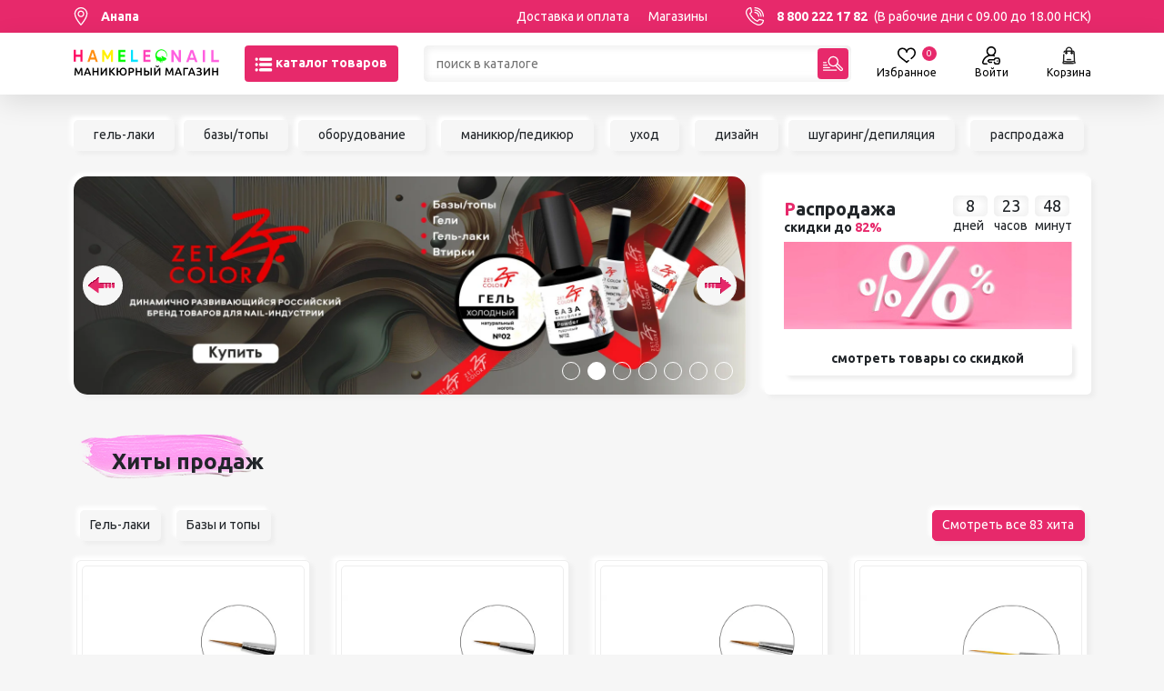

--- FILE ---
content_type: text/html; charset=UTF-8
request_url: https://www.hameleon-market.ru/anapa
body_size: 38937
content:
<!DOCTYPE HTML>
<html lang="ru-RU">
<head>
	
<script>
	
	var ya_metrika_inited = false;
	document.addEventListener('yacounter47329590inited', function () {
		ya_metrika_inited = true;
	});
	try{
		window.is_production = true;
		window.dataLayer = window.dataLayer || [];	
	}
	catch(e){}
	
	function gtag(){dataLayer.push(arguments);}
</script>

<!-- Google Tag Manager -->
<script>(function(w,d,s,l,i){w[l]=w[l]||[];w[l].push({'gtm.start':
new Date().getTime(),event:'gtm.js'});var f=d.getElementsByTagName(s)[0],
j=d.createElement(s),dl=l!='dataLayer'?'&l='+l:'';j.async=true;j.src=
'https://www.googletagmanager.com/gtm.js?id='+i+dl;f.parentNode.insertBefore(j,f);
})(window,document,'script','dataLayer','GTM-WBF92FB');</script>
<!-- End Google Tag Manager -->

<script>
	try{
		window.yaCounter = function(){return yaCounter47329590};	
	}
	catch(e){}
</script>    <meta charset="UTF-8">
    <meta name="viewport" content="width=device-width, initial-scale=1, maximum-scale=1" />
    <meta name="theme-color" content="#E7296B">
    <title>Маникюрный интернет-магазин товаров для ногтей &quot;Хамелеон&quot; | Купить товары для маникюра и педикюра в Анапе</title>

    <meta name="csrf-param" content="_csrf-frontend">
<meta name="csrf-token" content="TXd-xgfQ6zUiP5EQLQTaIofAlS4unPzxrQ0H7HCeR-whDjD1apuCc2ZT-iRDfINUybXQWRrUvcnOaWGnRdQGlA==">
	<link rel="icon" type="image/png" href="/images/favicon.png" sizes="32x32" />
    <meta name="keywords" content="Гель-лаки,YIMU Professional, Kodi, UNO, Canni Shellac, Shellac ССО, Gelish ССО, Продукцию Kodi, EMI, KONAD, Be Natural, EL Corazon, зеркальный блеск IMPREZA, натуральные кристаллы Swarovski, Ресницы, клея, материалы Dolce Vita, Venus Milo, Glova, BaiSidall; Средства и аппараты для депиляции; Материалы для дизайна и наращивания ногтей, ресниц, волос, Оборудование для парикмахеров, салонов красоты и косметологов; Материалы и оборудование для маникюра, педикюра;">
<meta name="description" content="В интернет-магазине Hameleon Анапа большой выбор товаров для ногтей - маникюра и педикюра по низким ценам. Закажите гели, лаки и маникюрные инструменты с доставкой. Звоните: 8 800 222 17 82 ">
<meta property="og:title" content="Маникюрный интернет-магазин товаров для ногтей &quot;Хамелеон&quot; | Купить товары для маникюра и педикюра в Анапе">
<meta property="twitter:title" content="Маникюрный интернет-магазин товаров для ногтей &quot;Хамелеон&quot; | Купить товары для маникюра и педикюра в Анапе">
<meta property="image" content="https://www.hameleon-market.ru/static/images/logo_big.png">
<meta property="og:image" content="https://www.hameleon-market.ru/static/images/logo_big.png">
<meta property="twitter:image" content="https://www.hameleon-market.ru/static/images/logo_big.png">
<link href="https://www.hameleon-market.ru/" rel="canonical">
<link type="image/png" href="https://www.hameleon-market.ru/static/images/logo_big.png" rel="icon" sizes="512x512">
<link href="/assets/style/style.191badnohash.css" rel="stylesheet">
<style>.no-webp .catalog-items_image24801{background-image: url(/image/CatalogItemImages/CatalogItemImage21311/f6e0c27273-1_620x.jpg);} .webp .catalog-items_image24801{background-image: url(/image/CatalogItemImages/CatalogItemImage21311/f6e0c27273-1_620x.webp);}</style>
<style>.no-webp .catalog-items_image24802{background-image: url(/image/CatalogItemImages/CatalogItemImage21248/5232ffe605-1_620x.jpg);} .webp .catalog-items_image24802{background-image: url(/image/CatalogItemImages/CatalogItemImage21248/5232ffe605-1_620x.webp);}</style>
<style>.no-webp .catalog-items_image24803{background-image: url(/image/CatalogItemImages/CatalogItemImage21249/b3aaedae6b-1_620x.jpg);} .webp .catalog-items_image24803{background-image: url(/image/CatalogItemImages/CatalogItemImage21249/b3aaedae6b-1_620x.webp);}</style>
<style>.no-webp .catalog-items_image24804{background-image: url(/image/CatalogItemImages/CatalogItemImage21250/4f2b90c21b-1_620x.jpg);} .webp .catalog-items_image24804{background-image: url(/image/CatalogItemImages/CatalogItemImage21250/4f2b90c21b-1_620x.webp);}</style>
<style>.no-webp .catalog-items_image40552{background-image: url(/image/CatalogItemImages/CatalogItemImage41972/561c409344-1_620x.jpg);} .webp .catalog-items_image40552{background-image: url(/image/CatalogItemImages/CatalogItemImage41972/561c409344-1_620x.webp);}</style>
<style>.no-webp .catalog-items_image40553{background-image: url(/image/CatalogItemImages/CatalogItemImage42058/7a2119a162-1_620x.jpg);} .webp .catalog-items_image40553{background-image: url(/image/CatalogItemImages/CatalogItemImage42058/7a2119a162-1_620x.webp);}</style>
<style>.no-webp .catalog-items_image40555{background-image: url(/image/CatalogItemImages/CatalogItemImage42066/4a9a4f88bf-1_620x.jpg);} .webp .catalog-items_image40555{background-image: url(/image/CatalogItemImages/CatalogItemImage42066/4a9a4f88bf-1_620x.webp);}</style>
<style>.no-webp .catalog-items_image40556{background-image: url(/image/CatalogItemImages/CatalogItemImage42070/b3d249cc6f-1_620x.jpg);} .webp .catalog-items_image40556{background-image: url(/image/CatalogItemImages/CatalogItemImage42070/b3d249cc6f-1_620x.webp);}</style>
<style>.no-webp .catalog-items_image33795{background-image: url(/image/CatalogItemImages/CatalogItemImage38062/ac6628b5f3-1_620x.jpg);} .webp .catalog-items_image33795{background-image: url(/image/CatalogItemImages/CatalogItemImage38062/ac6628b5f3-1_620x.webp);}</style>
<style>.no-webp .catalog-items_image33796{background-image: url(/image/CatalogItemImages/CatalogItemImage38065/238b456c6b-1_620x.jpg);} .webp .catalog-items_image33796{background-image: url(/image/CatalogItemImages/CatalogItemImage38065/238b456c6b-1_620x.webp);}</style>
<style>.no-webp .catalog-items_image33797{background-image: url(/image/CatalogItemImages/CatalogItemImage38068/7f797856c0-1_620x.jpg);} .webp .catalog-items_image33797{background-image: url(/image/CatalogItemImages/CatalogItemImage38068/7f797856c0-1_620x.webp);}</style>
<style>.no-webp .catalog-items_image33798{background-image: url(/image/CatalogItemImages/CatalogItemImage38077/e805896223-1_620x.jpg);} .webp .catalog-items_image33798{background-image: url(/image/CatalogItemImages/CatalogItemImage38077/e805896223-1_620x.webp);}</style>
<script src="/assets/c6136e3a/js/dialog.min.js"></script>
<script>var krajeeDialogDefaults_22ea7c47 = {"alert":{"type":"type-xaction","title":() => {return window.xAction_alert_title || "Информация"},"buttonLabel":"OK","buttonClass":"btn-warning"},"confirm":{"type":"type-xaction","title":"Подтверждение действия","btnOKClass":"btn-primary","btnOKLabel":"<span class=\"glyphicon glyphicon-ok\"></span> OK","btnCancelLabel":"<span class=\"glyphicon glyphicon-ban-circle\"></span> Отмена","id":"xActionConfirm"},"prompt":{"draggable":false,"title":"Информация","buttons":[{"label":"Отмена","icon":"fas fa-ban","cssClass":"btn-outline-secondary"},{"label":"Ok","icon":"fas fa-check","cssClass":"btn-primary"}],"closable":false},"dialog":{"draggable":true,"title":"Информация","buttons":[{"label":"Отмена","icon":"fas fa-ban","cssClass":"btn-outline-secondary"},{"label":"Ok","icon":"fas fa-check","cssClass":"btn-primary"}]}};
var krajeeDialog_c179a244 = {"draggable":true,"closable":false,"id":"xAction"};
var xAction=new KrajeeDialog(true,krajeeDialog_c179a244,krajeeDialogDefaults_22ea7c47);
var krajeeDialogDefaults_4f0ff3ce = {"alert":{"type":"type-info","title":"Информация","buttonLabel":"<span class=\"fas fa-check\"></span> Ok"},"confirm":{"type":"type-xaction","title":"Подтверждение действия","btnOKClass":"btn-warning","btnOKLabel":"<span class=\"glyphicon glyphicon-ok\"></span> Да","btnCancelLabel":"<span class=\"glyphicon glyphicon-ban-circle\"></span> Нет"},"prompt":{"draggable":false,"title":"Информация","buttons":[{"label":"Отмена","icon":"fas fa-ban","cssClass":"btn-outline-secondary"},{"label":"Ok","icon":"fas fa-check","cssClass":"btn-primary"}],"closable":false},"dialog":{"draggable":true,"title":"Информация","buttons":[{"label":"Отмена","icon":"fas fa-ban","cssClass":"btn-outline-secondary"},{"label":"Ok","icon":"fas fa-check","cssClass":"btn-primary"}]}};
var krajeeDialog_28426a17 = {"draggable":true,"closable":false,"id":"w2"};
var xActionYes=new KrajeeDialog(true,krajeeDialog_28426a17,krajeeDialogDefaults_4f0ff3ce);
var krajeeDialog_17ae6f34 = {"draggable":true,"closable":false,"buttons":[{"label":"Отмена","action":function (dialog) {
						dialog.close();
					}}],"id":"w3"};
var xActionExt=new KrajeeDialog(true,krajeeDialog_17ae6f34,krajeeDialogDefaults_4f0ff3ce);</script>    <link rel="preconnect" href="https://fonts.googleapis.com">
    <link rel="preconnect" href="https://fonts.gstatic.com" crossorigin>
    <link href="https://fonts.googleapis.com/css2?family=Ubuntu:ital,wght@0,300;0,400;0,500;0,700;1,400&display=swap" rel="stylesheet">

    <link rel="apple-touch-icon" sizes="180x180" href="/apple-touch-icon.png">
    <link rel="icon" type="image/png" sizes="32x32" href="/favicon-32x32.png">
    <link rel="icon" type="image/png" sizes="16x16" href="/favicon-16x16.png">
    <link rel="manifest" href="/site.webmanifest">
    <link rel="mask-icon" href="/safari-pinned-tab.svg" color="#5bbad5">
    <meta name="msapplication-TileColor" content="#b91d47">

    <script type="application/ld+json">
{
	"@context":"http://schema.org",
	"@type":"WebSite",
	"url":"https://www.hameleon-market.ru/",
	"potentialAction":{
		"@type":"SearchAction",
		"target":"https://www.hameleon-market.ru/catalog?q={query}",
		"query-input":"required name=query"
	}
}
</script>
<script>window.deviceId = 'HAMELEON::d26a7c8a-6843-48c0-a1d4-c94a6131e6d6';</script>
</head>
<body class="p-0 m-0 w-100 index-page">
<!-- Google Tag Manager (noscript) -->
<noscript><iframe src="https://www.googletagmanager.com/ns.html?id=GTM-WBF92FB"
height="0" width="0" style="display:none;visibility:hidden"></iframe></noscript>
<!-- End Google Tag Manager (noscript) -->


<div class="body-flex-container d-flex flex-column justify-content-between h-100 min-vh-100">
    <div class="top-content">
        <header>
            <div class="header-top bg-color-main color-white-a fs-14 lh-36">
                                <div class="container header-top_container d-flex w-100 justify-content-between text-nowrap">
                    <div class="me-5 fw-bold">
                        <span class="d-flex align-items-center select-city as-link color-white">
                            <svg width="16" height="20" viewBox="0 0 16 20" fill="none" xmlns="http://www.w3.org/2000/svg">
                                <path d="M7.99996 0C4.00601 0 0.756714 3.2493 0.756714 7.2432C0.756714 12.1998 7.23871 19.4763 7.51468 19.7836C7.7739 20.0723 8.22648 20.0718 8.48523 19.7836C8.76121 19.4763 15.2432 12.1998 15.2432 7.2432C15.2431 3.2493 11.9939 0 7.99996 0ZM7.99996 18.3488C5.81843 15.7575 2.06109 10.645 2.06109 7.24328C2.06109 3.96852 4.72523 1.30438 7.99996 1.30438C11.2747 1.30438 13.9388 3.96852 13.9388 7.24324C13.9388 10.6451 10.182 15.7566 7.99996 18.3488Z" fill="white"/>
                                <path d="M7.99993 3.599C5.99048 3.599 4.35571 5.2338 4.35571 7.24326C4.35571 9.25271 5.99052 10.8875 7.99993 10.8875C10.0093 10.8875 11.6441 9.25271 11.6441 7.24326C11.6441 5.2338 10.0093 3.599 7.99993 3.599ZM7.99993 9.58314C6.70969 9.58314 5.66009 8.53349 5.66009 7.24326C5.66009 5.95302 6.70973 4.90337 7.99993 4.90337C9.29012 4.90337 10.3398 5.95302 10.3398 7.24326C10.3398 8.53349 9.29012 9.58314 7.99993 9.58314Z" fill="white"/>
                            </svg>
                            <span class="ms-3">Анапа</span>
                        </span>
                    </div>
                    <div class="w-100 d-flex justify-content-end d-block d-md-none">
                        <a href="https://www.hameleon-market.ru" class="">
                                                            <img src="/static/images/logo-mobile.png" class="mw-100 mh-20px">
                                                    </a>
                    </div>
                    <div class="w-100 d-flex justify-content-end d-none d-md-flex">
                        <a href="/o-nas/delivery">Доставка и оплата</a>
                        <a href="/contacts/shops" class="ms-4">Магазины</a>
                                            </div>
                    <div class="ms-5 d-none d-md-block">
                        <span class="phone d-flex align-items-center" data-phone="8 800 222 17 82">
                            <svg width="20" height="20" viewBox="0 0 20 20" fill="none" xmlns="http://www.w3.org/2000/svg">
                                <path d="M14.3744 20C13.7288 20 13.0886 19.8859 12.4627 19.6585C9.70505 18.6567 7.14539 17.0251 5.06032 14.9401C2.97525 12.8551 1.34368 10.2954 0.341959 7.53774C0.0200578 6.65152 -0.0749383 5.73672 0.0597046 4.81863C0.185832 3.95867 0.518944 3.12382 1.02306 2.40432C1.52941 1.68165 2.20446 1.08058 2.97521 0.666105C3.79713 0.224131 4.69424 0 5.6417 0C5.93638 0 6.19106 0.20589 6.25281 0.494003L7.23379 5.0719C7.2782 5.2792 7.21449 5.49489 7.06461 5.64481L5.38839 7.32099C6.96966 10.4648 9.53549 13.0307 12.6793 14.6119L14.3555 12.9357C14.5054 12.7858 14.7211 12.7222 14.9284 12.7665L19.5063 13.7475C19.7945 13.8093 20.0003 14.064 20.0003 14.3586C20.0003 15.3061 19.7762 16.2032 19.3342 17.0252C18.9197 17.7959 18.3186 18.471 17.596 18.9773C16.8765 19.4814 16.0417 19.8145 15.1817 19.9407C14.9122 19.9802 14.6427 20 14.3744 20ZM5.14235 1.27729C3.8926 1.41525 2.78334 2.07031 2.04673 3.12163C1.21841 4.30381 1.02525 5.75785 1.51679 7.111C3.44265 12.4126 7.58783 16.5578 12.8894 18.4836C14.2425 18.9752 15.6966 18.782 16.8788 17.9537C17.9301 17.2171 18.5852 16.1078 18.7231 14.8581L14.999 14.06L13.2485 15.8106C13.0622 15.9969 12.7791 16.0464 12.5408 15.9343C8.82259 14.1875 5.81287 11.1778 4.06606 7.45962C3.95408 7.22123 4.00353 6.93819 4.18981 6.75195L5.94036 5.0014L5.14235 1.27729Z" fill="white"/>
                                <path d="M19.3749 10.6246C19.0298 10.6246 18.7499 10.3447 18.7499 9.99959C18.7499 5.17502 14.8248 1.24995 10.0003 1.24995C9.65514 1.24995 9.37531 0.970116 9.37531 0.624974C9.37531 0.279832 9.65514 0 10.0003 0C12.6713 0 15.1824 1.04011 17.0711 2.92879C18.9598 4.81746 19.9999 7.32857 19.9999 9.99959C19.9999 10.3447 19.7201 10.6246 19.3749 10.6246Z" fill="white"/>
                                <path d="M16.875 10.6246C16.5299 10.6246 16.25 10.3447 16.25 9.99961C16.25 6.55349 13.4464 3.74986 10.0003 3.74986C9.65514 3.74986 9.37531 3.47003 9.37531 3.12488C9.37531 2.77974 9.65514 2.49991 10.0003 2.49991C14.1356 2.49991 17.5 5.86426 17.5 9.99961C17.5 10.3447 17.2202 10.6246 16.875 10.6246Z" fill="white"/>
                                <path d="M14.3751 10.6246C14.03 10.6246 13.7501 10.3447 13.7501 9.99959C13.7501 7.9319 12.068 6.24974 10.0003 6.24974C9.65514 6.24974 9.37531 5.9699 9.37531 5.62476C9.37531 5.27962 9.65514 4.99979 10.0003 4.99979C12.7572 4.99979 15.0001 7.24267 15.0001 9.99959C15.0001 10.3447 14.7203 10.6246 14.3751 10.6246Z" fill="white"/>
                            </svg>
                            <span class="ms-3 fw-bold color-white">8 800 222 17 82</span>
                            <span class="ms-2 color-white"> (В рабочие дни с 09.00 до 18.00 НСК)</span>
                        </span>
                    </div>
                </div>
            </div>
            <div class="header-main">
                <div class="container header-main_container fs-20">
                    <div class="d-flex justify-content-between align-items-center mx-n1 mx-md-n3">
                        <div class="header-main_logo px-1 px-md-3 d-none d-md-block">
                            <a href="https://www.hameleon-market.ru">
                                                                    <img src="/static/images/logo.png" class="logo-desktop">
                                                            </a>
                        </div>
                        <div class="header-main_catalog px-1 px-md-3">
                            <button class="btn btn-primary h-40px text-nowrap" id="catalog-menu-toggle">
                                <svg width="20" height="20" viewBox="0 0 20 20" fill="none" xmlns="http://www.w3.org/2000/svg">
                                    <g clip-path="url(#clip0)">
                                        <path d="M17.7544 2.38281H6.51932C5.59596 2.38281 4.84521 3.17148 4.84521 4.14062C4.84521 5.11016 5.59596 5.89844 6.51932 5.89844H17.7544C18.6774 5.89844 19.4285 5.11016 19.4285 4.14062C19.4285 3.17148 18.6774 2.38281 17.7544 2.38281Z" fill="white"/>
                                        <path d="M17.7544 8.24219H6.51932C5.59596 8.24219 4.84521 9.03086 4.84521 10C4.84521 10.9695 5.59596 11.7578 6.51932 11.7578H17.7544C18.6774 11.7578 19.4285 10.9695 19.4285 10C19.4285 9.03086 18.6774 8.24219 17.7544 8.24219Z" fill="white"/>
                                        <path d="M17.7544 14.1016H6.51932C5.59596 14.1016 4.84521 14.8902 4.84521 15.8594C4.84521 16.8289 5.59596 17.6172 6.51932 17.6172H17.7544C18.6774 17.6172 19.4285 16.8289 19.4285 15.8594C19.4285 14.8902 18.6774 14.1016 17.7544 14.1016Z" fill="white"/>
                                        <path d="M2.05509 2.38281C1.13173 2.38281 0.380981 3.17148 0.380981 4.14062C0.380981 5.11016 1.13173 5.89844 2.05509 5.89844C2.97808 5.89844 3.7292 5.11016 3.7292 4.14062C3.7292 3.17148 2.97808 2.38281 2.05509 2.38281Z" fill="white"/>
                                        <path d="M2.05509 8.24219C1.13173 8.24219 0.380981 9.03086 0.380981 10C0.380981 10.9695 1.13173 11.7578 2.05509 11.7578C2.97808 11.7578 3.7292 10.9695 3.7292 10C3.7292 9.03086 2.97808 8.24219 2.05509 8.24219Z" fill="white"/>
                                        <path d="M2.05509 14.1016C1.13173 14.1016 0.380981 14.8902 0.380981 15.8594C0.380981 16.8289 1.13173 17.6172 2.05509 17.6172C2.97808 17.6172 3.7292 16.8289 3.7292 15.8594C3.7292 14.8902 2.97808 14.1016 2.05509 14.1016Z" fill="white"/>
                                    </g>
                                    <defs>
                                        <clipPath id="clip0">
                                            <rect width="19.0476" height="20" fill="white" transform="translate(0.380981)"/>
                                        </clipPath>
                                    </defs>
                                </svg>
                                <span class="fw-bold color-white d-none d-lg-inline">
                                    каталог товаров
                                </span>
                            </button>
                        </div>
                        <div class="header-main_search d-flex w-100 px-1 px-md-3">
                            <div class="w-100 input-shadow position-relative">
                                <form action="/catalog" id="catalog-search-form">
                                    <input class="h-40px ps-3 py-1 pe-5 fs-14 w-100" type="text" placeholder="поиск в каталоге" name="q" autocomplete="off"
                                           value="">
                                    <button type="submit" class="btn btn-primary p-0 w-34px h-34px position-absolute top-3px right-3px">
                                        <svg width="22" height="22" viewBox="0 0 22 22" fill="none" xmlns="http://www.w3.org/2000/svg">
                                            <g clip-path="url(#clip1)">
                                                <path d="M21.4096 15.7499L16.4895 10.8286C17.4126 8.73276 17.0176 6.19152 15.3037 4.4772C13.0707 2.24367 9.45623 2.24337 7.22295 4.4772C4.99518 6.70549 4.99518 10.3312 7.22295 12.5595C8.99326 14.3302 11.5877 14.6673 13.6588 13.7098L18.5538 18.606C19.343 19.3953 20.6205 19.3954 21.4097 18.6058C22.1968 17.8184 22.1967 16.5373 21.4096 15.7499ZM8.13458 11.648C6.40926 9.92232 6.40926 7.1144 8.13458 5.38865C9.86372 3.65908 12.6626 3.65878 14.3921 5.38865C16.1174 7.1144 16.1174 9.92232 14.3921 11.648C12.6629 13.3776 9.86397 13.3779 8.13458 11.648ZM20.498 17.6945C20.2126 17.9799 19.7508 17.9801 19.4654 17.6945L14.7887 13.0167C15.1731 12.7141 15.5157 12.3667 15.8132 11.9755L20.4979 16.6613C20.7827 16.9462 20.7827 17.4096 20.498 17.6945Z" fill="white"/>
                                                <path d="M0.64456 10.5255H3.39305C3.74902 10.5255 4.03761 10.2369 4.03761 9.88098C4.03761 9.52501 3.74902 9.23642 3.39305 9.23642H0.64456C0.288591 9.23642 0 9.52501 0 9.88098C0 10.2369 0.288591 10.5255 0.64456 10.5255Z" fill="white"/>
                                                <path d="M0.64456 13.2757H4.42375C4.77972 13.2757 5.06831 12.9871 5.06831 12.6311C5.06831 12.2751 4.77972 11.9865 4.42375 11.9865H0.64456C0.288591 11.9865 0 12.2751 0 12.6311C0 12.9871 0.288591 13.2757 0.64456 13.2757Z" fill="white"/>
                                                <path d="M0.64456 16.0258H7.17228C7.52825 16.0258 7.81684 15.7372 7.81684 15.3812C7.81684 15.0253 7.52825 14.7367 7.17228 14.7367H0.64456C0.288591 14.7367 0 15.0253 0 15.3812C0 15.7372 0.288591 16.0258 0.64456 16.0258Z" fill="white"/>
                                                <path d="M14.7307 17.4868H0.64456C0.288591 17.4868 0 17.7754 0 18.1313C0 18.4873 0.288591 18.7759 0.64456 18.7759H14.7307C15.0867 18.7759 15.3753 18.4873 15.3753 18.1313C15.3753 17.7754 15.0867 17.4868 14.7307 17.4868Z" fill="white"/>
                                            </g>
                                            <defs>
                                                <clipPath id="clip1">
                                                    <rect width="22" height="22" fill="white"/>
                                                </clipPath>
                                            </defs>
                                        </svg>
                                    </button>
                                    <div class="header-main_search-suggestions">
                                        <div class="search-container">

                                        </div>
                                    </div>
                                </form>
                            </div>
                            <div class="close-search-btn">

                            </div>
                        </div>
                        <div class="header-main_icons px-1 px-md-3 d-flex fs-12 mx-n2 mx-md-n4">
                            
                            <div class="px-2 px-md-4 color-black-a d-none d-md-block" style="display:none;">
                                <a href="/user/favorites" class="d-flex flex-column justify-content-between align-items-center position-relative">
                                    <svg width="20" height="20" viewBox="0 0 20 17" fill="none" xmlns="http://www.w3.org/2000/svg">
                                        <path d="M18.4246 1.54305C17.442 0.548008 16.0871 0 14.6094 0C12.0259 0 10.6902 1.3293 10.0246 2.44441C10.0163 2.45824 10.0081 2.47211 10 2.48594C9.99191 2.47211 9.98371 2.45824 9.97543 2.44441C9.3098 1.3293 7.97406 0 5.39062 0C3.91293 0 2.55801 0.548008 1.57539 1.54309C0.544766 2.5868 0 4.01551 0 5.67477C0 9.19813 3.13207 11.5342 5.89539 13.5952C7.2723 14.6222 8.57285 15.5922 9.39141 16.6092C9.53969 16.7935 9.76348 16.9006 10 16.9006C10.2365 16.9006 10.4603 16.7935 10.6086 16.6093C11.0296 16.0862 11.6149 15.53 12.4505 14.8588C12.7869 14.5886 12.8405 14.0969 12.5704 13.7605C12.3002 13.4241 11.8084 13.3704 11.472 13.6406C10.8825 14.1141 10.4003 14.5423 10.0004 14.9493C9.11723 14.049 7.99945 13.2153 6.82957 12.3428C4.24012 10.4114 1.5625 8.41426 1.5625 5.67477C1.5625 3.25352 3.13668 1.5625 5.39062 1.5625C6.85621 1.5625 7.9384 2.11387 8.60703 3.20125C9.13789 4.06441 9.22047 4.96289 9.22102 4.96844C9.25234 5.37543 9.59164 5.69141 9.9998 5.69141C10.408 5.69141 10.7473 5.37887 10.7786 4.97188C10.7795 4.96289 10.862 4.06441 11.3929 3.20125C12.0616 2.11387 13.1438 1.5625 14.6094 1.5625C16.8633 1.5625 18.4375 3.25352 18.4375 5.67477C18.4375 7.94188 16.5917 9.69961 14.5971 11.2614C14.2574 11.5273 14.1976 12.0184 14.4636 12.3581C14.7295 12.6978 15.2206 12.7576 15.5604 12.4916C16.5092 11.7487 17.7118 10.7447 18.5964 9.56578C19.5409 8.30707 20 7.0343 20 5.67477C20 4.01551 19.4552 2.5868 18.4246 1.54305Z" fill="black"/>
                                    </svg>
                                    <span>
                                        Избранное
	                                    <span class="header-icon-count header-favorite-count">0</span>
                                    </span>
                                </a>
                            </div>

                            <div class="px-2 px-md-4 color-black-a">
                                                                    <a href="/user/login?return_url=Lz9sb2NhdGlvbl9pZD0xMjI%3D" class="d-flex flex-column justify-content-between align-items-center">
                                        <svg width="20" height="20" viewBox="0 0 20 20" fill="none" xmlns="http://www.w3.org/2000/svg">
                                            <path d="M5.13675 18.4376H2.37083C2.03731 18.4376 1.8361 18.2515 1.74586 18.1405C1.59008 17.9489 1.52973 17.6995 1.58039 17.4562C2.39169 13.5592 5.83078 10.7133 9.80096 10.621C9.8671 10.6234 9.93339 10.6251 10.0001 10.6251C10.0673 10.6251 10.1342 10.6234 10.2009 10.6209C11.1718 10.6431 12.12 10.8256 13.0227 11.1645C13.4266 11.3163 13.877 11.1117 14.0287 10.7078C14.1804 10.3039 13.9759 9.85344 13.5719 9.70176C13.4426 9.65316 13.3124 9.60769 13.1815 9.56457C14.4745 8.59464 15.3126 7.04963 15.3126 5.31254C15.3126 2.38322 12.9294 0 10.0001 0C7.07071 0 4.68753 2.38322 4.68753 5.31254C4.68753 7.05119 5.52706 8.59741 6.82203 9.56719C5.63566 9.95774 4.52237 10.5651 3.54806 11.3665C1.76164 12.8359 0.519564 14.8855 0.0506933 17.1378C-0.096261 17.8435 0.079756 18.5683 0.533627 19.1264C0.985193 19.6817 1.65485 20.0002 2.37083 20.0002H5.13675C5.56824 20.0002 5.918 19.6504 5.918 19.2189C5.918 18.7874 5.56824 18.4376 5.13675 18.4376ZM6.25004 5.31254C6.25004 3.24475 7.93228 1.56251 10.0001 1.56251C12.0679 1.56251 13.7501 3.24475 13.7501 5.31254C13.7501 7.31908 12.1659 8.96249 10.1826 9.05808C10.1218 9.05699 10.061 9.05605 10.0001 9.05605C9.93897 9.05605 9.87792 9.05695 9.8169 9.05804C7.83388 8.96218 6.25004 7.31889 6.25004 5.31254Z" fill="black"/>
                                            <path d="M19.4019 13.4613C19.0675 12.7133 18.3142 12.2286 17.481 12.2267H15.0445C15.0428 12.2267 15.0411 12.2267 15.0393 12.2267C14.1604 12.2267 13.3936 12.7446 13.0851 13.5473C13.044 13.654 12.9938 13.7886 12.9414 13.9454H7.82632C7.61511 13.9454 7.41292 14.0309 7.26577 14.1825L5.92373 15.5648C5.62814 15.8693 5.62962 16.354 5.92705 16.6566L7.29424 18.0477C7.44112 18.1972 7.6419 18.2814 7.85144 18.2814H10.3905C10.822 18.2814 11.1718 17.9316 11.1718 17.5001C11.1718 17.0686 10.822 16.7188 10.3905 16.7188H8.17902L7.57636 16.1056L8.15671 15.5079H13.5275C13.8874 15.5079 14.2007 15.262 14.2863 14.9125C14.3495 14.6544 14.4288 14.4062 14.5435 14.1079C14.6191 13.9112 14.8091 13.7892 15.0412 13.7892C15.0417 13.7892 15.0422 13.7892 15.0427 13.7892H17.4791C17.7001 13.7897 17.8902 13.9084 17.9754 14.099C18.1851 14.5682 18.4356 15.2946 18.4375 16.0907C18.4393 16.8926 18.1892 17.6356 17.9789 18.1178C17.8941 18.3122 17.7024 18.4376 17.4883 18.4376C17.4878 18.4376 17.4874 18.4376 17.487 18.4376H15.0211C14.805 18.4371 14.6025 18.2981 14.5174 18.0916C14.426 17.8701 14.3468 17.6172 14.2753 17.3183C14.1749 16.8987 13.7532 16.6399 13.3337 16.7403C12.9141 16.8408 12.6553 17.2624 12.7557 17.682C12.8464 18.0608 12.9502 18.3897 13.073 18.6874C13.401 19.4828 14.1643 19.9981 15.0193 20.0001H17.4852C17.4869 20.0001 17.4884 20.0001 17.4901 20.0001C18.3241 20.0001 19.0779 19.5068 19.4112 18.7423C19.6812 18.1231 20.0025 17.1598 20 16.087C19.9975 15.0171 19.6734 14.0686 19.4019 13.4613Z" fill="black"/>
                                            <path d="M16.8359 16.8751C17.2674 16.8751 17.6172 16.5254 17.6172 16.0939C17.6172 15.6624 17.2674 15.3126 16.8359 15.3126C16.4045 15.3126 16.0547 15.6624 16.0547 16.0939C16.0547 16.5254 16.4045 16.8751 16.8359 16.8751Z" fill="black"/>
                                        </svg>
                                        <span >Войти</span>
                                    </a>
                                                            </div>

                            
<div id="cart-layout-pjax" data-pjax-container="" data-pjax-push-state data-pjax-timeout="1000"><div class="px-2 px-md-4 position-relative">
    <div class="color-black-a">
        <a href="/cart" class="d-flex flex-column justify-content-between align-items-center position-relative cart-open-icon">
            <svg width="17" height="20" viewBox="0 0 17 22" fill="none" xmlns="http://www.w3.org/2000/svg">
                <path d="M5.80255 16C5.80255 16.1619 5.93378 16.293 6.09552 16.293H10.707C10.8689 16.293 11 16.1619 11 16C11 15.8381 10.8689 15.707 10.707 15.707H6.09552C5.93378 15.707 5.80255 15.8381 5.80255 16ZM16.0244 19.399L15.8064 18.9327C15.6891 18.6817 15.5957 18.4228 15.5261 18.1577C15.5247 18.1518 15.5232 18.146 15.5215 18.14C15.4449 17.8437 15.3982 17.5398 15.3825 17.2303L14.8491 6.74539C14.81 5.97787 14.1774 5.37668 13.4089 5.37668H12.1853V4.61984C12.1853 2.62384 10.5615 1 8.56549 1C6.56964 1 4.94565 2.62384 4.94565 4.61984V5.37668H3.7222C2.95361 5.37668 2.32114 5.97787 2.28207 6.74539V7.12583C2.27383 7.28742 2.39819 7.42506 2.55978 7.4333C2.72137 7.44199 2.85901 7.31718 2.86725 7.15559L2.86725 6.77515C2.89044 6.31952 3.26596 5.96262 3.7222 5.96262H4.9458V6.86121C4.43066 6.99213 4.04843 7.45966 4.04843 8.01508C4.04843 8.67136 4.58234 9.20526 5.23877 9.20526C5.89505 9.20526 6.42911 8.67136 6.42911 8.01508C6.42911 7.45966 6.04688 6.99213 5.53174 6.86121V5.96262H11.5994V6.86121C11.0843 6.99213 10.702 7.45966 10.702 8.01508C10.702 8.67136 11.2361 9.20526 11.8924 9.20526C12.5488 9.20526 13.0827 8.67136 13.0827 8.01508C13.0827 7.45966 12.7005 6.99213 12.1853 6.86121V5.96262H13.4089C13.8652 5.96262 14.2407 6.31952 14.2639 6.77515L14.7973 17.2602C14.8098 17.5047 14.8394 17.7461 14.8855 17.9838C13.0194 18.2618 10.4081 18.3871 8.56549 18.3871C6.72299 18.3871 4.11176 18.2618 2.24561 17.9838C2.29169 17.7461 2.32129 17.5047 2.3338 17.2602L2.61151 9.80746C2.61975 9.64587 2.49539 9.50824 2.3338 9.5C2.17236 9.49146 2.03458 9.61612 2.02634 9.77771L1.74863 17.2303C1.73276 17.5399 1.68607 17.8439 1.60947 18.1405C1.60779 18.146 1.60642 18.1516 1.60504 18.1574C1.53546 18.4225 1.44208 18.6816 1.32459 18.9327L1.10654 19.399C0.94281 19.7492 0.969055 20.1531 1.17657 20.4792C1.38409 20.8053 1.73871 21 2.12537 21H14.0767C14.2386 21 14.3696 20.8689 14.3696 20.707C14.3696 20.5451 14.2386 20.4141 14.0767 20.4141H2.12537C1.93738 20.4141 1.77182 20.3231 1.67081 20.1646C1.56995 20.006 1.55774 19.8174 1.63739 19.6473L1.85544 19.181C1.95096 18.9764 2.03229 18.7673 2.09988 18.5543C4.00143 18.843 6.6821 18.973 8.56549 18.973C10.4489 18.973 13.1295 18.843 15.0311 18.5543C15.0987 18.7673 15.18 18.9764 15.2755 19.181L15.4936 19.6473C15.6236 19.9253 15.4945 20.2001 15.2997 20.3279C15.1643 20.4165 15.1263 20.5981 15.2151 20.7334C15.2713 20.8192 15.365 20.8659 15.4603 20.8659C15.5154 20.8659 15.5711 20.8505 15.6207 20.818C16.094 20.5079 16.2639 19.9111 16.0244 19.399ZM5.84302 8.01508C5.84302 8.34818 5.57187 8.61932 5.23862 8.61932C4.90552 8.61932 4.63437 8.34833 4.63437 8.01508C4.63437 7.78802 4.76025 7.59012 4.94565 7.48682V8.01508C4.94565 8.17682 5.07687 8.30804 5.23862 8.30804C5.40051 8.30804 5.53159 8.17682 5.53159 8.01508V7.48682C5.71713 7.59012 5.84302 7.78802 5.84302 8.01508ZM5.53159 5.37668V4.61984C5.53159 2.94687 6.89267 1.58594 8.56549 1.58594C10.2385 1.58594 11.5994 2.94687 11.5994 4.61984V5.37668H5.53159ZM12.4968 8.01508C12.4968 8.34818 12.2256 8.61932 11.8924 8.61932C11.5591 8.61932 11.288 8.34833 11.288 8.01508C11.288 7.78802 11.4138 7.59012 11.5994 7.48682V8.01508C11.5994 8.17682 11.7305 8.30804 11.8924 8.30804C12.0541 8.30804 12.1853 8.17682 12.1853 8.01508V7.48682C12.3707 7.59012 12.4968 7.78802 12.4968 8.01508Z" fill="black" stroke="black" stroke-width="0.7"/>
            </svg>
            <span>
                Корзина
	            <span class="header-icon-count"></span>
            </span>
        </a>
    </div>
    </div>

</div>                        </div>
                    </div>
                </div>
            </div>
            

<div class="header-catalog-menu position-absolute left-0 w-100 bg-color-white">
    <div class="container color-black-a d-none d-md-block">
        <div class="row">
            <div class="col-md-4 d-flex flex-column text-end py-3 pe-5 fs-18 fw-bold catalog-menu-main-items">
                <a href="/catalog/sale" data-id="sale" class="my-2 has-childs color-main current">Распродажа</a>
                                                        <a href="/catalog/nogti" data-id="cat1" class="my-2  has-childs">МАНИКЮР/ПЕДИКЮР</a>
                                                        <a href="/catalog/narasivanie_resnic_1" data-id="cat3022" class="my-2  has-childs">НАРАЩИВАНИЕ РЕСНИЦ</a>
                                                        <a href="/catalog/nabory_mastera" data-id="cat2318" class="my-2  has-childs">НАБОРЫ</a>
                                                        <a href="/catalog/voskovaya_depilyatsiya_i_shugaring" data-id="cat356" class="my-2  has-childs">ШУГАРИНГ/ДЕПИЛЯЦИЯ</a>
                                                        <a href="/catalog/ukhod_za_rukami_litsom_i_telom" data-id="cat348" class="my-2  has-childs">УХОД</a>
                                                        <a href="/catalog/chto_to_eshche_i_prochie_radosti" data-id="cat389" class="my-2  has-childs">АКСЕССУАРЫ</a>
                                                        <a href="/catalog/brands" data-id="cat531" class="my-2 ">БРЕНДЫ</a>
                            </div>

                                            <div class="col-md-8 catalog-menu-sub d-none" id="catalog-menu-cat1">
                    <div class="row">
                        <div class="col-md-4">
                                                                                                                <div class="header-catalog-menu-block has-childs">
                                <div class="my-2 fs-18 fw-bold">
                                    <a href="/catalog/akrilovaya_sistema">Акриловая система</a>
                                </div>
                                                                <ul>
                                                                                                                <li>
                                        <a href="/catalog/akrilovaa_pudra_ymmy_professional" class="my-2">Акриловая пудра</a>
                                    </li>
                                                                                                                <li>
                                        <a href="/catalog/akrilovye_likvidy_monomery" class="my-2">Акриловые ликвиды (мономеры)</a>
                                    </li>
                                                                    </ul>
                                                            </div>
                                                                                                                                            <div class="header-catalog-menu-block has-childs">
                                <div class="my-2 fs-18 fw-bold">
                                    <a href="/catalog/soputstvuyushchie_tovary">Аксессуары для мастеров</a>
                                </div>
                                                                <ul>
                                                                                                                <li>
                                        <a href="/catalog/fartuki_dla_masterov" class="my-2">Фартуки для мастеров</a>
                                    </li>
                                                                                                                <li>
                                        <a href="/catalog/podstavki_dla_kistej_i_pilok" class="my-2">Подставки для кистей и пилок</a>
                                    </li>
                                                                                                                <li>
                                        <a href="/catalog/aksessuary_1" class="my-2">Аксессуары</a>
                                    </li>
                                                                                                                <li>
                                        <a href="/catalog/vannochki_dlya_manikyura" class="my-2">Ванночки для маникюра</a>
                                    </li>
                                                                                                                <li>
                                        <a href="/catalog/konteynery_dlya_khraneniya" class="my-2">Контейнеры для хранения материалов и емкости для жидкостей</a>
                                    </li>
                                                                                                                <li>
                                        <a href="/catalog/podstavki_i_valiki_dlya_ruk" class="my-2">Валики, подставки для рук, коврики</a>
                                    </li>
                                                                                                                <li>
                                        <a href="/catalog/smetki_kisti_shchetki" class="my-2">Сметки (кисти, щетки)</a>
                                    </li>
                                                                                                                <li>
                                        <a href="/catalog/sumki_keysy_kosmetichki" class="my-2">Сумки, кейсы, косметички</a>
                                    </li>
                                                                    </ul>
                                                            </div>
                                                                                                                                            <div class="header-catalog-menu-block has-childs">
                                <div class="my-2 fs-18 fw-bold">
                                    <a href="/catalog/apparatnyy_manikyur_i_pedikyur">Аппаратный маникюр и педикюр</a>
                                </div>
                                                                <ul>
                                                                                                                <li>
                                        <a href="/catalog/apparaty_dlya_manikyura_i_pedikyura_" class="my-2">Аппараты для маникюра и педикюра</a>
                                    </li>
                                                                                                                <li>
                                        <a href="/catalog/bory_i_frezy" class="my-2">Боры и фрезы</a>
                                    </li>
                                                                                                                <li>
                                        <a href="/catalog/diski_dla_pedikura_i_smennye_fajly" class="my-2">Диски для педикюра и сменные файлы</a>
                                    </li>
                                                                                                                <li>
                                        <a href="/catalog/kolpachki_i_osnovy" class="my-2">Колпачки и основы</a>
                                    </li>
                                                                                                                <li>
                                        <a href="/catalog/pylesosy" class="my-2">Пылесосы</a>
                                    </li>
                                                                    </ul>
                                                            </div>
                                                                                                                                            <div class="header-catalog-menu-block has-childs">
                                <div class="my-2 fs-18 fw-bold">
                                    <a href="/catalog/bazy_i_topy">Базы и топы</a>
                                </div>
                                                                <ul>
                                                                                                                <li>
                                        <a href="/catalog/baza_dlya_gel_laka" class="my-2">Базы для гель-лака</a>
                                    </li>
                                                                                                                <li>
                                        <a href="/catalog/top_dlya_gel_laka" class="my-2">Топ для гель-лака</a>
                                    </li>
                                                                    </ul>
                                                            </div>
                                                                                                                                            <div class="header-catalog-menu-block has-childs">
                                <div class="my-2 fs-18 fw-bold">
                                    <a href="/catalog/gel">Гели</a>
                                </div>
                                                                <ul>
                                                                                                                <li>
                                        <a href="/catalog/gel_serebro" class="my-2">Гель Serebro</a>
                                    </li>
                                                                                                                <li>
                                        <a href="/catalog/gel_joo_joo" class="my-2">Гель Joo-Joo</a>
                                    </li>
                                                                                                                <li>
                                        <a href="/catalog/gel_zet_color" class="my-2">Гель Zet Color</a>
                                    </li>
                                                                                                                <li>
                                        <a href="/catalog/poligeli" class="my-2">Полигели </a>
                                    </li>
                                                                                                                <li>
                                        <a href="/catalog/grattol_uvlaznausij_tonik_dla_ruk_photoshop_150_ml" class="my-2">Grattol  Увлажняющий тоник для рук Photoshop, 150 мл</a>
                                    </li>
                                                                    </ul>
                                                            </div>
                                                                                                                                            <div class="header-catalog-menu-block has-childs">
                                <div class="my-2 fs-18 fw-bold">
                                    <a href="/catalog/gel_kraska">Гель-краска</a>
                                </div>
                                                                <ul>
                                                                                                                <li>
                                        <a href="/catalog/lovely_gel_kraska_bez_lipkogo_sloa_painting_metal_gel_5_ml" class="my-2">Lovely  Гель-краска без липкого слоя Painting Metal Gel, 5 мл</a>
                                    </li>
                                                                    </ul>
                                                            </div>
                                                                                                                                            <div class="header-catalog-menu-block has-childs">
                                <div class="my-2 fs-18 fw-bold">
                                    <a href="/catalog/gel_lak_shellac">Гель-лаки</a>
                                </div>
                                                                <ul>
                                                                                                                <li>
                                        <a href="/catalog/gel_lak_zet_color" class="my-2">Гель-лак Zet Color</a>
                                    </li>
                                                                    </ul>
                                                            </div>
                                                                                                                                            <div class="header-catalog-menu-block has-childs">
                                <div class="my-2 fs-18 fw-bold">
                                    <a href="/catalog/dizayn">Дизайны для ногтей</a>
                                </div>
                                                                <ul>
                                                                                                                <li>
                                        <a href="/catalog/cesua_drakona" class="my-2">Чешуя дракона</a>
                                    </li>
                                                                                                                <li>
                                        <a href="/catalog/akvarel_nye_kraski" class="my-2">Акварельные краски</a>
                                    </li>
                                                                                                                <li>
                                        <a href="/catalog/sluda" class="my-2">Слюда</a>
                                    </li>
                                                                                                                <li>
                                        <a href="/catalog/sluda_1" class="my-2">Слюда</a>
                                    </li>
                                                                                                                <li>
                                        <a href="/catalog/magnity_dlya_gel_lakov" class="my-2">Магниты для гель-лаков</a>
                                    </li>
                                                                                                                <li>
                                        <a href="/catalog/barkhatnyy_pesok" class="my-2">Бархатный песок</a>
                                    </li>
                                                                                                                <li>
                                        <a href="/catalog/blestki" class="my-2">Блестки</a>
                                    </li>
                                                                                                                <li>
                                        <a href="/catalog/bulonki" class="my-2">Бульонки</a>
                                    </li>
                                                                                                                <li>
                                        <a href="/catalog/kamifubuki_gruppa" class="my-2">Камифубуки</a>
                                    </li>
                                                                                                                <li>
                                        <a href="/catalog/lenta_dlya_dizayna" class="my-2">Лента для дизайна</a>
                                    </li>
                                                                                                                <li>
                                        <a href="/catalog/nakleyki" class="my-2">Наклейки</a>
                                    </li>
                                                                                                                <li>
                                        <a href="/catalog/pigmenty" class="my-2">Пигменты</a>
                                    </li>
                                                                                                                <li>
                                        <a href="/catalog/slaydery" class="my-2">Слайдеры</a>
                                    </li>
                                                                                                                <li>
                                        <a href="/catalog/vtirki_dlya_dizayna_nogtey" class="my-2">Втирки для дизайна ногтей</a>
                                    </li>
                                                                                                                <li>
                                        <a href="/catalog/strazy" class="my-2">Стразы</a>
                                    </li>
                                                                                                                <li>
                                        <a href="/catalog/khrustalnaya_kroshka_swarovski" class="my-2">Хрустальная крошка</a>
                                    </li>
                                                                                                                <li>
                                        <a href="/catalog/folga_prinkot" class="my-2">Фольга</a>
                                    </li>
                                                                                                                <li>
                                        <a href="/catalog/stemping_" class="my-2">Стемпинг</a>
                                    </li>
                                                                    </ul>
                                                            </div>
                                                    </div>
                        <div class="col-md-4">
                                                                                                                                            <div class="header-catalog-menu-block has-childs">
                                <div class="my-2 fs-18 fw-bold">
                                    <a href="/catalog/professionalnye_zhidkosti">Жидкости</a>
                                </div>
                                                                <ul>
                                                                                                                <li>
                                        <a href="/catalog/antiseptiki_dezinfektory" class="my-2">Антисептики, дезинфекторы</a>
                                    </li>
                                                                                                                <li>
                                        <a href="/catalog/degidratory" class="my-2">Дегидраторы</a>
                                    </li>
                                                                                                                <li>
                                        <a href="/catalog/praymery" class="my-2">Праймеры</a>
                                    </li>
                                                                                                                <li>
                                        <a href="/catalog/zhidkosti_dlya_obezzhirivaniya_nogtey_i_snyatiya_lipkogo_sloya" class="my-2">Жидкости для обезжиривания ногтей и снятия липкого слоя</a>
                                    </li>
                                                                                                                <li>
                                        <a href="/catalog/zhidkosti_dlya_snyatiya_gel_laka_i_biogelya" class="my-2">Жидкости для снятия гель-лака и биогеля</a>
                                    </li>
                                                                                                                <li>
                                        <a href="/catalog/zhidkosti_dlya_snyatiya_akrila_tips_i_promyvki_kistey" class="my-2">Жидкости для снятия акрила и типс</a>
                                    </li>
                                                                                                                <li>
                                        <a href="/catalog/zhidkosti_dlya_snyatiya_laka" class="my-2">Жидкости для снятия лака</a>
                                    </li>
                                                                                                                <li>
                                        <a href="/catalog/krovoostanavlivayushchie_sr_va" class="my-2">Кровоостанавливающие ср-ва</a>
                                    </li>
                                                                    </ul>
                                                            </div>
                                                                                                                                            <div class="header-catalog-menu-block has-childs">
                                <div class="my-2 fs-18 fw-bold">
                                    <a href="/catalog/instrumenty_dlya_manikyura_i_pedikyura">Инструменты для маникюра и педикюра</a>
                                </div>
                                                                <ul>
                                                                                                                <li>
                                        <a href="/catalog/kngipsery_dla_nogtej" class="my-2">Книпсеры для ногтей</a>
                                    </li>
                                                                                                                <li>
                                        <a href="/catalog/tvizery" class="my-2">Твизеры</a>
                                    </li>
                                                                                                                <li>
                                        <a href="/catalog/staleks_zapasnoj_blok_fajl_lenty_papmam_dla_plastikovoj_katuski_bobbinail_staleks_pro" class="my-2">Сталекс  Запасной блок файл-ленты papmAm для пластиковой катушки Bobbinail STALEKS PRO</a>
                                    </li>
                                                                                                                <li>
                                        <a href="/catalog/kusachki_nozhi_dlya_zausenets" class="my-2">Кусачки</a>
                                    </li>
                                                                                                                <li>
                                        <a href="/catalog/nozhnitsy_dlya_manikyura" class="my-2">Ножницы для маникюра</a>
                                    </li>
                                                                                                                <li>
                                        <a href="/catalog/pushery_shabery" class="my-2">Пушеры, шаберы, кюретки, пинцеты</a>
                                    </li>
                                                                                                                <li>
                                        <a href="/catalog/stanki_pedikyurnye" class="my-2">Станки педикюрные, лезвия</a>
                                    </li>
                                                                                                                <li>
                                        <a href="/catalog/terki_dlya_pedikyura" class="my-2">Терки для педикюра</a>
                                    </li>
                                                                                                                <li>
                                        <a href="/catalog/instrumenty_dlya_narashchivaniya_nogtey" class="my-2">Инструменты для наращивания ногтей</a>
                                    </li>
                                                                    </ul>
                                                            </div>
                                                                                                                                            <div class="header-catalog-menu-block has-childs">
                                <div class="my-2 fs-18 fw-bold">
                                    <a href="/catalog/kisti">Кисти</a>
                                </div>
                                                                <ul>
                                                                                                                <li>
                                        <a href="/catalog/nabory_kistej" class="my-2">Наборы</a>
                                    </li>
                                                                    </ul>
                                                            </div>
                                                                                                                                            <div class="header-catalog-menu-block has-childs">
                                <div class="my-2 fs-18 fw-bold">
                                    <a href="/catalog/kley">Клей</a>
                                </div>
                                                                <ul>
                                                                                                                <li>
                                        <a href="/catalog/kley_dlya_tips" class="my-2">Клей для типс</a>
                                    </li>
                                                                                                                <li>
                                        <a href="/catalog/kley_dlya_folgi" class="my-2">Клей для фольги</a>
                                    </li>
                                                                                                                <li>
                                        <a href="/catalog/klej_dla_straz" class="my-2">Клей для страз</a>
                                    </li>
                                                                    </ul>
                                                            </div>
                                                                                                                                            <div class="header-catalog-menu-block has-childs">
                                <div class="my-2 fs-18 fw-bold">
                                    <a href="/catalog/laki_i_sredstva_dlya_nogtei">Лак для ногтей</a>
                                </div>
                                                                <ul>
                                                                                                                <li>
                                        <a href="/catalog/laki_dlya_nogtey" class="my-2">Лак для ногтей</a>
                                    </li>
                                                                                                                <li>
                                        <a href="/catalog/top_dlya_laka" class="my-2">Топ/база для лака</a>
                                    </li>
                                                                                                                <li>
                                        <a href="/catalog/sushka_dlya_laka" class="my-2">Сушка для лака</a>
                                    </li>
                                                                    </ul>
                                                            </div>
                                                                                                                                            <div class="header-catalog-menu-block">
                                <div class="my-2 fs-18 fw-bold">
                                    <a href="/catalog/lampy_dlya_rabochego_stola">Лампы для рабочего стола</a>
                                </div>
                                                            </div>
                                                    </div>
                        <div class="col-md-4">
                                                                                                                                            <div class="header-catalog-menu-block has-childs">
                                <div class="my-2 fs-18 fw-bold">
                                    <a href="/catalog/lampy_led_uv">Лампы для сушки ногтей</a>
                                </div>
                                                                <ul>
                                                                                                                <li>
                                        <a href="/catalog/gibridnye_lampy" class="my-2">Гибридные лампы</a>
                                    </li>
                                                                                                                <li>
                                        <a href="/catalog/gibridnye_lampy_sunuv" class="my-2">Гибридные лампы SUNUV</a>
                                    </li>
                                                                                                                <li>
                                        <a href="/catalog/smennye_lampy_led_uv_ccfl" class="my-2">Сменные лампы (LED, UV)</a>
                                    </li>
                                                                    </ul>
                                                            </div>
                                                                                                                                            <div class="header-catalog-menu-block has-childs">
                                <div class="my-2 fs-18 fw-bold">
                                    <a href="/catalog/sredstva_dlya_kutikuly_i_nogtey">Лечение и уход за кутикулой и ногтями</a>
                                </div>
                                                                <ul>
                                                                                                                <li>
                                        <a href="/catalog/vosk_dla_kutikuly_i_nogtej" class="my-2">Воск для кутикулы и ногтей</a>
                                    </li>
                                                                                                                <li>
                                        <a href="/catalog/vosstanovlenie_i_lechenie_nogtey" class="my-2">Восстановление и лечение ногтей</a>
                                    </li>
                                                                                                                <li>
                                        <a href="/catalog/udaleteli_kutikuly" class="my-2">Удалители кутикулы</a>
                                    </li>
                                                                                                                <li>
                                        <a href="/catalog/masla_dlya_kutikuly" class="my-2">Масла для кутикулы</a>
                                    </li>
                                                                    </ul>
                                                            </div>
                                                                                                                                            <div class="header-catalog-menu-block has-childs">
                                <div class="my-2 fs-18 fw-bold">
                                    <a href="/catalog/pilki_">Пилки для ногтей</a>
                                </div>
                                                                <ul>
                                                                                                                <li>
                                        <a href="/catalog/brus_keramiceskij" class="my-2">Брус керамический</a>
                                    </li>
                                                                                                                <li>
                                        <a href="/catalog/pilka_dlya_iskusstvennykh_nogtey" class="my-2">Пилки прочих брендов</a>
                                    </li>
                                                                                                                <li>
                                        <a href="/catalog/polirovshchiki" class="my-2">Полировщики</a>
                                    </li>
                                                                                                                <li>
                                        <a href="/catalog/shlifovshchiki" class="my-2">Шлифовщики</a>
                                    </li>
                                                                    </ul>
                                                            </div>
                                                                                                                                            <div class="header-catalog-menu-block has-childs">
                                <div class="my-2 fs-18 fw-bold">
                                    <a href="/catalog/poligeli_1">Полигели</a>
                                </div>
                                                                <ul>
                                                                                                                <li>
                                        <a href="/catalog/serebro_collection_zidkij_poligel_11_ml" class="my-2">Serebro collection  Жидкий полигель, 11 мл</a>
                                    </li>
                                                                                                                <li>
                                        <a href="/catalog/serebro_collection_gel_zele_modeliruusij_15_ml" class="my-2">Serebro collection  Гель-желе моделирующий, 15 мл</a>
                                    </li>
                                                                                                                <li>
                                        <a href="/catalog/serebro_collection_gel_modeliruusij_s_pajetkami_15_ml" class="my-2">Serebro collection  Гель моделирующий с пайетками, 15 мл</a>
                                    </li>
                                                                                                                <li>
                                        <a href="/catalog/serebro_collection_gel_modeliruusij_avrora_15_ml" class="my-2">Serebro collection  Гель моделирующий "Аврора", 15 мл</a>
                                    </li>
                                                                    </ul>
                                                            </div>
                                                                                                                                            <div class="header-catalog-menu-block has-childs">
                                <div class="my-2 fs-18 fw-bold">
                                    <a href="/catalog/rashodnye_materialy">Расходные материалы</a>
                                </div>
                                                                <ul>
                                                                                                                <li>
                                        <a href="/catalog/maska_zachitnay_dlya_lica" class="my-2">Маски/защитные экраны для лица</a>
                                    </li>
                                                                                                                <li>
                                        <a href="/catalog/sponzi_dla_gradienta" class="my-2">Спонжи для градиента</a>
                                    </li>
                                                                                                                <li>
                                        <a href="/catalog/procee_1" class="my-2">Прочее</a>
                                    </li>
                                                                                                                <li>
                                        <a href="/catalog/naklejki_dla_tips" class="my-2">Наклейки для типс</a>
                                    </li>
                                                                                                                <li>
                                        <a href="/catalog/razdeliteli" class="my-2">Разделители</a>
                                    </li>
                                                                                                                <li>
                                        <a href="/catalog/perchatki" class="my-2">Перчатки</a>
                                    </li>
                                                                                                                <li>
                                        <a href="/catalog/pakety_dlya_sterilizatsii" class="my-2">Пакеты для стерилизации</a>
                                    </li>
                                                                                                                <li>
                                        <a href="/catalog/apelsinovye_palochki" class="my-2">Апельсиновые палочки</a>
                                    </li>
                                                                                                                <li>
                                        <a href="/catalog/displei" class="my-2">Дисплеи</a>
                                    </li>
                                                                                                                <li>
                                        <a href="/catalog/salfetki_bezvorsovye" class="my-2">Салфетки безворсовые</a>
                                    </li>
                                                                                                                <li>
                                        <a href="/catalog/snyatie_gel_laka_folga_klippery" class="my-2">Снятие гель-лака, фольга, клипперы</a>
                                    </li>
                                                                    </ul>
                                                            </div>
                                                                                                                                            <div class="header-catalog-menu-block">
                                <div class="my-2 fs-18 fw-bold">
                                    <a href="/catalog/sredstva_dlya_kislotnogo_i_shchelochnogo_pedikyura">Средства для кислотного и щелочного педикюра</a>
                                </div>
                                                            </div>
                                                                                                                                            <div class="header-catalog-menu-block has-childs">
                                <div class="my-2 fs-18 fw-bold">
                                    <a href="/catalog/sterilizatory">Стерилизаторы</a>
                                </div>
                                                                <ul>
                                                                                                                <li>
                                        <a href="/catalog/sterilizator_glasperlenovyj_sd_70" class="my-2">Гласперленовые стерилизаторы</a>
                                    </li>
                                                                                                                <li>
                                        <a href="/catalog/suhozarovoj_skaf_dla_sterilizacii_instrumentov" class="my-2">Сухожаровые шкафы</a>
                                    </li>
                                                                                                                <li>
                                        <a href="/catalog/kontejner_dla_sterilizacii_frez" class="my-2">Контейнер для стерилизации фрез</a>
                                    </li>
                                                                    </ul>
                                                            </div>
                                                                                                                                            <div class="header-catalog-menu-block">
                                <div class="my-2 fs-18 fw-bold">
                                    <a href="/catalog/oborudovanie_dlya_manikura_pedikura">Оборудование</a>
                                </div>
                                                            </div>
                                                    </div>
                        <div class="col-md-4">
                                                                                </div>
                    </div>
                </div>
                                            <div class="col-md-8 catalog-menu-sub d-none" id="catalog-menu-cat3022">
                    <div class="row">
                        <div class="col-md-4">
                                                                                                                <div class="header-catalog-menu-block">
                                <div class="my-2 fs-18 fw-bold">
                                    <a href="/catalog/pincety_dla_narasivania_resnic">Пинцеты для наращивания ресниц</a>
                                </div>
                                                            </div>
                                                    </div>
                        <div class="col-md-4">
                                                                                                                                            <div class="header-catalog-menu-block">
                                <div class="my-2 fs-18 fw-bold">
                                    <a href="/catalog/soputstvuusie_materialy_dla_narasivania_resnic">Сопутствующие материалы для наращивания ресниц</a>
                                </div>
                                                            </div>
                                                    </div>
                        <div class="col-md-4">
                                                                                </div>
                    </div>
                </div>
                                            <div class="col-md-8 catalog-menu-sub d-none" id="catalog-menu-cat2318">
                    <div class="row">
                        <div class="col-md-4">
                                                                                                                <div class="header-catalog-menu-block">
                                <div class="my-2 fs-18 fw-bold">
                                    <a href="/catalog/nabory_hameleon">Наборы Hameleon</a>
                                </div>
                                                            </div>
                                                    </div>
                        <div class="col-md-4">
                                                                                </div>
                    </div>
                </div>
                                            <div class="col-md-8 catalog-menu-sub d-none" id="catalog-menu-cat356">
                    <div class="row">
                        <div class="col-md-4">
                                                                                                                <div class="header-catalog-menu-block has-childs">
                                <div class="my-2 fs-18 fw-bold">
                                    <a href="/catalog/voskovaya_depilyatsiya">Воск для депиляции</a>
                                </div>
                                                                <ul>
                                                                                                                <li>
                                        <a href="/catalog/vosk_v_kartridzhakh" class="my-2">Воск в картриджах</a>
                                    </li>
                                                                                                                <li>
                                        <a href="/catalog/vosk_goryachiy_granuly_plitki" class="my-2">Воск горячий (гранулы, плитки)</a>
                                    </li>
                                                                    </ul>
                                                            </div>
                                                                                                                                            <div class="header-catalog-menu-block has-childs">
                                <div class="my-2 fs-18 fw-bold">
                                    <a href="/catalog/voskoplavy">Воскоплавы</a>
                                </div>
                                                                <ul>
                                                                                                                <li>
                                        <a href="/catalog/pro_wax_200_voskoplav_banocnyj_1_banka" class="my-2">Pro-Wax 200 Воскоплав баночный, 1 банка</a>
                                    </li>
                                                                    </ul>
                                                            </div>
                                                    </div>
                        <div class="col-md-4">
                                                                                                                                            <div class="header-catalog-menu-block">
                                <div class="my-2 fs-18 fw-bold">
                                    <a href="/catalog/raskhodnye_materialy_dlya_depilyatsii">Расходные материалы для депиляции</a>
                                </div>
                                                            </div>
                                                                                                                                            <div class="header-catalog-menu-block">
                                <div class="my-2 fs-18 fw-bold">
                                    <a href="/catalog/sredstva_do_i_posle_depilyatsii_i_shugaringa">Средства до и после депиляции и шугаринга</a>
                                </div>
                                                            </div>
                                                    </div>
                        <div class="col-md-4">
                                                                                                                                            <div class="header-catalog-menu-block has-childs">
                                <div class="my-2 fs-18 fw-bold">
                                    <a href="/catalog/shugaring_sakharnaya_depilyatsiya">Шугаринг (сахарная депиляция)</a>
                                </div>
                                                                <ul>
                                                                                                                <li>
                                        <a href="/catalog/milv_pasta_saharnaa_dla_sugaringa_150gr" class="my-2">MILV  Паста сахарная для шугаринга, 150гр</a>
                                    </li>
                                                                                                                <li>
                                        <a href="/catalog/milv_pasta_saharnaa_dla_sugaringa_550_gr" class="my-2">MILV  Паста сахарная для шугаринга, 550 гр</a>
                                    </li>
                                                                    </ul>
                                                            </div>
                                                    </div>
                        <div class="col-md-4">
                                                                                </div>
                    </div>
                </div>
                                            <div class="col-md-8 catalog-menu-sub d-none" id="catalog-menu-cat348">
                    <div class="row">
                        <div class="col-md-4">
                                                                                                                <div class="header-catalog-menu-block has-childs">
                                <div class="my-2 fs-18 fw-bold">
                                    <a href="/catalog/uhod_za_brovami_resnicami">Уход за бровями и ресницами</a>
                                </div>
                                                                <ul>
                                                                                                                <li>
                                        <a href="/catalog/okrashivanie_brovey_i_resnits" class="my-2">Окрашивание бровей и ресниц</a>
                                    </li>
                                                                                                                <li>
                                        <a href="/catalog/pintsety_dlya_brovey" class="my-2">Пинцеты для бровей и наращивания ресниц</a>
                                    </li>
                                                                    </ul>
                                                            </div>
                                                                                                                                            <div class="header-catalog-menu-block has-childs">
                                <div class="my-2 fs-18 fw-bold">
                                    <a href="/catalog/uhod_za_rukami_i_nogami_1">Уход за руками и ногами</a>
                                </div>
                                                                <ul>
                                                                                                                <li>
                                        <a href="/catalog/spa_dlya_ruk_i_nog" class="my-2">SPA для рук и ног</a>
                                    </li>
                                                                                                                <li>
                                        <a href="/catalog/krem_dlya_nog" class="my-2">Крем для ног</a>
                                    </li>
                                                                                                                <li>
                                        <a href="/catalog/krem_dlya_ruk" class="my-2">Крем для рук</a>
                                    </li>
                                                                                                                <li>
                                        <a href="/catalog/lechebnye_sr_va_dlya_nog" class="my-2">Лечебные средства для ног</a>
                                    </li>
                                                                                                                <li>
                                        <a href="/catalog/serebro_collection_pitatel_nyj_krem_dla_ruk_s_effektom_zidkoj_percatki_100_ml" class="my-2">Serebro collection  Питательный крем для рук с эффектом жидкой перчатки, 100 мл</a>
                                    </li>
                                                                    </ul>
                                                            </div>
                                                    </div>
                        <div class="col-md-4">
                                                                                                                                            <div class="header-catalog-menu-block has-childs">
                                <div class="my-2 fs-18 fw-bold">
                                    <a href="/catalog/prokladki_gigieniceskie">Личная гигиена</a>
                                </div>
                                                                <ul>
                                                                                                                <li>
                                        <a href="/catalog/natam_nosovye_platocki_10st_up" class="my-2">NataM Носовые платочки 10шт/уп</a>
                                    </li>
                                                                    </ul>
                                                            </div>
                                                    </div>
                        <div class="col-md-4">
                                                                                                                                            <div class="header-catalog-menu-block has-childs">
                                <div class="my-2 fs-18 fw-bold">
                                    <a href="/catalog/ukhod_za_litsom">Уход за лицом и телом</a>
                                </div>
                                                                <ul>
                                                                                                                <li>
                                        <a href="/catalog/makeup" class="my-2">Аксессуары для макияжа</a>
                                    </li>
                                                                                                                <li>
                                        <a href="/catalog/micellarnaa_voda" class="my-2">Мицеллярная вода</a>
                                    </li>
                                                                    </ul>
                                                            </div>
                                                    </div>
                        <div class="col-md-4">
                                                                                </div>
                    </div>
                </div>
                                            <div class="col-md-8 catalog-menu-sub d-none" id="catalog-menu-cat389">
                    <div class="row">
                        <div class="col-md-4">
                                                                                                                <div class="header-catalog-menu-block has-childs">
                                <div class="my-2 fs-18 fw-bold">
                                    <a href="/catalog/braslety_i_casy">Браслеты и часы</a>
                                </div>
                                                                <ul>
                                                                                                                <li>
                                        <a href="/catalog/casy_narucnye_s_2_brasletami" class="my-2">Часы наручные с 2 браслетами</a>
                                    </li>
                                                                    </ul>
                                                            </div>
                                                                                                                                            <div class="header-catalog-menu-block has-childs">
                                <div class="my-2 fs-18 fw-bold">
                                    <a href="/catalog/zerkala">Зеркала</a>
                                </div>
                                                                <ul>
                                                                                                                <li>
                                        <a href="/catalog/kruglye" class="my-2">Круглые</a>
                                    </li>
                                                                                                                <li>
                                        <a href="/catalog/pramougol_nye" class="my-2">Прямоугольные</a>
                                    </li>
                                                                    </ul>
                                                            </div>
                                                                                                                                            <div class="header-catalog-menu-block has-childs">
                                <div class="my-2 fs-18 fw-bold">
                                    <a href="/catalog/termosy_termokruzki">Термосы, термокружки</a>
                                </div>
                                                                <ul>
                                                                                                                <li>
                                        <a href="/catalog/termokruzka_tropical_dream_350_ml" class="my-2">Термокружка Tropical dream 350 ml</a>
                                    </li>
                                                                    </ul>
                                                            </div>
                                                                                                                                            <div class="header-catalog-menu-block has-childs">
                                <div class="my-2 fs-18 fw-bold">
                                    <a href="/catalog/vazy_i_cvety">Вазы и цветы</a>
                                </div>
                                                                <ul>
                                                                                                                <li>
                                        <a href="/catalog/vaza_mini_keramiceskaa_11_11_21_sm" class="my-2">Ваза "Mini" керамическая 11*11*21 см</a>
                                    </li>
                                                                                                                <li>
                                        <a href="/catalog/vaza_kruglaa_keramiceskaa_11_18_sm" class="my-2">Ваза круглая, керамическая 11*18 см</a>
                                    </li>
                                                                                                                <li>
                                        <a href="/catalog/vaza_oval_naa_keramiceskaa_10_23_5_sm" class="my-2">Ваза овальная, керамическая 10*23,5 см</a>
                                    </li>
                                                                                                                <li>
                                        <a href="/catalog/vaza_keramiceskaa_9_17_5_sm" class="my-2">Ваза керамическая 9*17,5 см</a>
                                    </li>
                                                                                                                <li>
                                        <a href="/catalog/vaza_napol_naa_metalliceskaa_14_40_sm" class="my-2">Ваза напольная, металлическая 14*40 см</a>
                                    </li>
                                                                                                                <li>
                                        <a href="/catalog/cvety_rozy_4_st_60_sm" class="my-2">Цветы "Розы" 4 шт, 60 см</a>
                                    </li>
                                                                    </ul>
                                                            </div>
                                                    </div>
                        <div class="col-md-4">
                                                                                                                                            <div class="header-catalog-menu-block has-childs">
                                <div class="my-2 fs-18 fw-bold">
                                    <a href="/catalog/ukrasenia_dla_torgovogo_zala">Декор для дома</a>
                                </div>
                                                                <ul>
                                                                                                                <li>
                                        <a href="/catalog/lampa_fonar_kruglaa" class="my-2">Лампа фонарь, круглая</a>
                                    </li>
                                                                                                                <li>
                                        <a href="/catalog/lampa_fonar_kvadratnaa" class="my-2">Лампа фонарь, квадратная</a>
                                    </li>
                                                                                                                <li>
                                        <a href="/catalog/flamingo" class="my-2">Фламинго</a>
                                    </li>
                                                                                                                <li>
                                        <a href="/catalog/kopilka_keramiceskaa" class="my-2">Копилка керамическая</a>
                                    </li>
                                                                                                                <li>
                                        <a href="/catalog/kopilka_miska_keramiceskaa" class="my-2">Копилка Мишка, керамическая</a>
                                    </li>
                                                                                                                <li>
                                        <a href="/catalog/lampa_fonar_cerkov" class="my-2">Лампа фонарь, церковь</a>
                                    </li>
                                                                                                                <li>
                                        <a href="/catalog/flamingo_metalliceskij_120_sm" class="my-2">Фламинго металлический 120 см</a>
                                    </li>
                                                                                                                <li>
                                        <a href="/catalog/flamingo_metalliceskij_105_sm" class="my-2">Фламинго металлический 105 см</a>
                                    </li>
                                                                                                                <li>
                                        <a href="/catalog/flamingo_metalliceskij_75_sm" class="my-2">Фламинго металлический 75 см</a>
                                    </li>
                                                                    </ul>
                                                            </div>
                                                    </div>
                        <div class="col-md-4">
                                                                                                                                            <div class="header-catalog-menu-block">
                                <div class="my-2 fs-18 fw-bold">
                                    <a href="/catalog/skatulki">Шкатулки</a>
                                </div>
                                                            </div>
                                                    </div>
                        <div class="col-md-4">
                                                                                </div>
                    </div>
                </div>
                            
            <div class="col-md-8 catalog-menu-sub" id="catalog-menu-sale">
                <div class="bg-stroke-pink fs-24 fw-bold py-3 ps-5">
                    Товары со скидками по категориям:
                </div>
                <div class="row">
                                        <div class="col-md-4">
                                                                                                <div class="header-catalog-menu-block">
                            <div class="my-2 fs-18 fw-bold">
                                <a href="/catalog/nogti?filter[is_sale]=1">МАНИКЮР/ПЕДИКЮР</a>
                            </div>
                                                            <ul>
                                                                                                                    <li>
                                            <a href="/catalog/akrilovaya_sistema?filter[is_sale]=1" class="my-2">Акриловая система</a>
                                        </li>
                                                                                                                    <li>
                                            <a href="/catalog/soputstvuyushchie_tovary?filter[is_sale]=1" class="my-2">Аксессуары для мастеров</a>
                                        </li>
                                                                                                                    <li>
                                            <a href="/catalog/apparatnyy_manikyur_i_pedikyur?filter[is_sale]=1" class="my-2">Аппаратный маникюр и педикюр</a>
                                        </li>
                                                                                                                    <li>
                                            <a href="/catalog/bazy_i_topy?filter[is_sale]=1" class="my-2">Базы и топы</a>
                                        </li>
                                                                                                                    <li>
                                            <a href="/catalog/gel?filter[is_sale]=1" class="my-2">Гели</a>
                                        </li>
                                                                                                                    <li>
                                            <a href="/catalog/gel_kraska?filter[is_sale]=1" class="my-2">Гель-краска</a>
                                        </li>
                                                                                                                    <li>
                                            <a href="/catalog/gel_lak_shellac?filter[is_sale]=1" class="my-2">Гель-лаки</a>
                                        </li>
                                                                                                                    <li>
                                            <a href="/catalog/dizayn?filter[is_sale]=1" class="my-2">Дизайны для ногтей</a>
                                        </li>
                                                                                                                    <li>
                                            <a href="/catalog/professionalnye_zhidkosti?filter[is_sale]=1" class="my-2">Жидкости</a>
                                        </li>
                                                                                                                    <li>
                                            <a href="/catalog/instrumenty_dlya_manikyura_i_pedikyura?filter[is_sale]=1" class="my-2">Инструменты для маникюра и педикюра</a>
                                        </li>
                                                                                                                    <li>
                                            <a href="/catalog/kisti?filter[is_sale]=1" class="my-2">Кисти</a>
                                        </li>
                                                                                                                    <li>
                                            <a href="/catalog/kley?filter[is_sale]=1" class="my-2">Клей</a>
                                        </li>
                                                                                                                    <li>
                                            <a href="/catalog/laki_i_sredstva_dlya_nogtei?filter[is_sale]=1" class="my-2">Лак для ногтей</a>
                                        </li>
                                                                                                                    <li>
                                            <a href="/catalog/lampy_dlya_rabochego_stola?filter[is_sale]=1" class="my-2">Лампы для рабочего стола</a>
                                        </li>
                                                                                                                    <li>
                                            <a href="/catalog/lampy_led_uv?filter[is_sale]=1" class="my-2">Лампы для сушки ногтей</a>
                                        </li>
                                                                                                                    <li>
                                            <a href="/catalog/sredstva_dlya_kutikuly_i_nogtey?filter[is_sale]=1" class="my-2">Лечение и уход за кутикулой и ногтями</a>
                                        </li>
                                                                                                                    <li>
                                            <a href="/catalog/pilki_?filter[is_sale]=1" class="my-2">Пилки для ногтей</a>
                                        </li>
                                                                                                                    <li>
                                            <a href="/catalog/poligeli_1?filter[is_sale]=1" class="my-2">Полигели</a>
                                        </li>
                                                                                                                    <li>
                                            <a href="/catalog/rashodnye_materialy?filter[is_sale]=1" class="my-2">Расходные материалы</a>
                                        </li>
                                                                                                                    <li>
                                            <a href="/catalog/sredstva_dlya_kislotnogo_i_shchelochnogo_pedikyura?filter[is_sale]=1" class="my-2">Средства для кислотного и щелочного педикюра</a>
                                        </li>
                                                                                                                    <li>
                                            <a href="/catalog/sterilizatory?filter[is_sale]=1" class="my-2">Стерилизаторы</a>
                                        </li>
                                                                                                                    <li>
                                            <a href="/catalog/oborudovanie_dlya_manikura_pedikura?filter[is_sale]=1" class="my-2">Оборудование</a>
                                        </li>
                                                                    </ul>
                                                    </div>
                                            </div>
                    <div class="col-md-4">
                                                                                                                        <div class="header-catalog-menu-block">
                            <div class="my-2 fs-18 fw-bold">
                                <a href="/catalog/narasivanie_resnic_1?filter[is_sale]=1">НАРАЩИВАНИЕ РЕСНИЦ</a>
                            </div>
                                                            <ul>
                                                                                                                    <li>
                                            <a href="/catalog/pincety_dla_narasivania_resnic?filter[is_sale]=1" class="my-2">Пинцеты для наращивания ресниц</a>
                                        </li>
                                                                                                                    <li>
                                            <a href="/catalog/soputstvuusie_materialy_dla_narasivania_resnic?filter[is_sale]=1" class="my-2">Сопутствующие материалы для наращивания ресниц</a>
                                        </li>
                                                                    </ul>
                                                    </div>
                                                                                                                        <div class="header-catalog-menu-block">
                            <div class="my-2 fs-18 fw-bold">
                                <a href="/catalog/nabory_mastera?filter[is_sale]=1">НАБОРЫ</a>
                            </div>
                                                            <ul>
                                                                                                                    <li>
                                            <a href="/catalog/nabory_hameleon?filter[is_sale]=1" class="my-2">Наборы Hameleon</a>
                                        </li>
                                                                    </ul>
                                                    </div>
                                                                                                                        <div class="header-catalog-menu-block">
                            <div class="my-2 fs-18 fw-bold">
                                <a href="/catalog/voskovaya_depilyatsiya_i_shugaring?filter[is_sale]=1">ШУГАРИНГ/ДЕПИЛЯЦИЯ</a>
                            </div>
                                                            <ul>
                                                                                                                    <li>
                                            <a href="/catalog/voskovaya_depilyatsiya?filter[is_sale]=1" class="my-2">Воск для депиляции</a>
                                        </li>
                                                                                                                    <li>
                                            <a href="/catalog/voskoplavy?filter[is_sale]=1" class="my-2">Воскоплавы</a>
                                        </li>
                                                                                                                    <li>
                                            <a href="/catalog/raskhodnye_materialy_dlya_depilyatsii?filter[is_sale]=1" class="my-2">Расходные материалы для депиляции</a>
                                        </li>
                                                                                                                    <li>
                                            <a href="/catalog/sredstva_do_i_posle_depilyatsii_i_shugaringa?filter[is_sale]=1" class="my-2">Средства до и после депиляции и шугаринга</a>
                                        </li>
                                                                                                                    <li>
                                            <a href="/catalog/shugaring_sakharnaya_depilyatsiya?filter[is_sale]=1" class="my-2">Шугаринг (сахарная депиляция)</a>
                                        </li>
                                                                    </ul>
                                                    </div>
                                            </div>
                    <div class="col-md-4">
                                                                                                                        <div class="header-catalog-menu-block">
                            <div class="my-2 fs-18 fw-bold">
                                <a href="/catalog/ukhod_za_rukami_litsom_i_telom?filter[is_sale]=1">УХОД</a>
                            </div>
                                                            <ul>
                                                                                                                    <li>
                                            <a href="/catalog/uhod_za_brovami_resnicami?filter[is_sale]=1" class="my-2">Уход за бровями и ресницами</a>
                                        </li>
                                                                                                                    <li>
                                            <a href="/catalog/uhod_za_rukami_i_nogami_1?filter[is_sale]=1" class="my-2">Уход за руками и ногами</a>
                                        </li>
                                                                                                                    <li>
                                            <a href="/catalog/prokladki_gigieniceskie?filter[is_sale]=1" class="my-2">Личная гигиена</a>
                                        </li>
                                                                                                                    <li>
                                            <a href="/catalog/ukhod_za_litsom?filter[is_sale]=1" class="my-2">Уход за лицом и телом</a>
                                        </li>
                                                                    </ul>
                                                    </div>
                                                                                                                        <div class="header-catalog-menu-block">
                            <div class="my-2 fs-18 fw-bold">
                                <a href="/catalog/chto_to_eshche_i_prochie_radosti?filter[is_sale]=1">АКСЕССУАРЫ</a>
                            </div>
                                                            <ul>
                                                                                                                    <li>
                                            <a href="/catalog/braslety_i_casy?filter[is_sale]=1" class="my-2">Браслеты и часы</a>
                                        </li>
                                                                                                                    <li>
                                            <a href="/catalog/zerkala?filter[is_sale]=1" class="my-2">Зеркала</a>
                                        </li>
                                                                                                                    <li>
                                            <a href="/catalog/termosy_termokruzki?filter[is_sale]=1" class="my-2">Термосы, термокружки</a>
                                        </li>
                                                                                                                    <li>
                                            <a href="/catalog/vazy_i_cvety?filter[is_sale]=1" class="my-2">Вазы и цветы</a>
                                        </li>
                                                                                                                    <li>
                                            <a href="/catalog/ukrasenia_dla_torgovogo_zala?filter[is_sale]=1" class="my-2">Декор для дома</a>
                                        </li>
                                                                                                                    <li>
                                            <a href="/catalog/skatulki?filter[is_sale]=1" class="my-2">Шкатулки</a>
                                        </li>
                                                                    </ul>
                                                    </div>
                                                                                                                        <div class="header-catalog-menu-block">
                            <div class="my-2 fs-18 fw-bold">
                                <a href="/catalog/brands?filter[is_sale]=1">БРЕНДЫ</a>
                            </div>
                                                    </div>
                                            </div>
                    <div class="col-md-4">
                                                                    </div>
                </div>
            </div>
        </div>
    </div>

    <div class="container color-black-a d-md-none mobile-menu-container">
        <ul class="mobile-menu-list mb-0">

        </ul>
        <ul class="mb-0">
            <li><a href="/offers">Акции</a></li>
            <li><a href="/user/favorites">Избранное</a></li>
        </ul>
        <ul class="mobile-menu-list-footer mb-0">
        </ul>
        <ul class="mb-0">
            <li><span class="phone">8 800 222 17 82</span></li>
        </ul>
    </div>
</div>

        </header>

        <div class="content_container">

            <div class="">
                <div class="overflow-auto overflow-change my-3 py-3">
                    <div class="d-flex text-nowrap justify-content-between container">
                        <a href="/catalog/gel_lak_shellac" class="btn btn-default btn-gray-color btn-gray-shadow px-4 me-2">гель-лаки</a>
                        <a href="/catalog/bazy_i_topy" class="btn btn-default btn-gray-color btn-gray-shadow px-4 me-2">базы/топы</a>
                        <a href="/catalog/oborudovanie_dlya_manikura_pedikura" class="btn btn-default btn-gray-color btn-gray-shadow px-4 me-2">оборудование</a>
                        <a href="/catalog/nogti" class="btn btn-default btn-gray-color btn-gray-shadow px-4 mx-2">маникюр/педикюр</a>
                        <a href="/catalog/ukhod_za_rukami_litsom_i_telom" class="btn btn-default btn-gray-color btn-gray-shadow px-4 mx-2">уход</a>
                        <a href="/catalog/dizayn" class="btn btn-default btn-gray-color btn-gray-shadow px-4 ms-2">дизайн</a>
                        <a href="/catalog/voskovaya_depilyatsiya_i_shugaring" class="btn btn-default btn-gray-color btn-gray-shadow px-4 mx-2">шугаринг/депиляция</a>
                        <a href="/catalog/sale" class="btn btn-default btn-gray-color btn-gray-shadow px-4 mx-2">распродажа</a>
                    </div>
                </div>
            </div>
            <!-- КОНТЕНТ -->

                                            
<div class="container mb-5">
    <div class="row">
        <div class="col-12 col-lg-8 mb-3 mb-lg-0">
            <div class="slider gray-shadow border-radius-15 overflow-hidden">
    <div class="slider-inner">
                <div id="mainslider" class="swiper-container">

<div id="mainslider-wrapper" class="swiper-wrapper">
<div id="mainslider-slide-0" class="swiper-slide swiper-slide"><div class=""><a href="https://www.hameleon-market.ru/catalog/sale"><div class="slider_slide_images-box d-block d-md-flex"><div class="w-100"><img class="img-on-check-webp w-100" src="/image/Sliders/Slider942/10aaef14fe-1_768x.webp" alt="" data-orig="/image/Sliders/Slider942/10aaef14fe-1_768x.jpg"></div><div class="w-100"><img class="img-on-check-webp w-100" src="/image/Sliders/Slider942/ceb6f7b5df-1_768x.webp" alt="" data-orig="/image/Sliders/Slider942/ceb6f7b5df-1_768x.jpg"></div></div></a></div></div>
<div id="mainslider-slide-1" class="swiper-slide swiper-slide"><div class=""><a href="https://www.hameleon-market.ru/catalog/search?q=Zet+Colo&amp;page=1&amp;per-page=24"><div class="slider_slide_images-box d-block d-md-flex"><div class="w-100"><img class="img-on-check-webp swiper-lazy w-100" alt="" data-orig="/image/Sliders/Slider945/a76bf92f41-1_768x.jpg" data-src="/image/Sliders/Slider945/a76bf92f41-1_768x.webp"><div class="swiper-lazy-preloader"></div></div><div class="w-100"><img class="img-on-check-webp swiper-lazy w-100" alt="" data-orig="/image/Sliders/Slider945/263a4cb780-1_768x.jpg" data-src="/image/Sliders/Slider945/263a4cb780-1_768x.webp"></div></div></a></div></div>
<div id="mainslider-slide-2" class="swiper-slide swiper-slide"><div class=""><a href="https://www.hameleon-market.ru/catalog/sahinov_group"><div class="slider_slide_images-box d-block d-md-flex"><div class="w-100"><img class="img-on-check-webp swiper-lazy w-100" alt="" data-orig="/image/Sliders/Slider943/55174894a7-1_768x.jpg" data-src="/image/Sliders/Slider943/55174894a7-1_768x.webp"><div class="swiper-lazy-preloader"></div></div><div class="w-100"><img class="img-on-check-webp swiper-lazy w-100" alt="" data-orig="/image/Sliders/Slider943/e23049123b-1_768x.jpg" data-src="/image/Sliders/Slider943/e23049123b-1_768x.webp"></div></div></a></div></div>
<div id="mainslider-slide-3" class="swiper-slide swiper-slide"><div class=""><a href="https://www.hameleon-market.ru/catalog/joo_joo"><div class="slider_slide_images-box d-block d-md-flex"><div class="w-100"><img class="img-on-check-webp swiper-lazy w-100" alt="" data-orig="/image/Sliders/Slider944/ae3e81f0b8-1_768x.jpg" data-src="/image/Sliders/Slider944/ae3e81f0b8-1_768x.webp"><div class="swiper-lazy-preloader"></div></div><div class="w-100"><img class="img-on-check-webp swiper-lazy w-100" alt="" data-orig="/image/Sliders/Slider944/c272856799-1_768x.jpg" data-src="/image/Sliders/Slider944/c272856799-1_768x.webp"></div></div></a></div></div>
<div id="mainslider-slide-4" class="swiper-slide swiper-slide"><div class=""><a href="https://www.hameleon-market.ru/catalog?q=Lovely"><div class="slider_slide_images-box d-block d-md-flex"><div class="w-100"><img class="img-on-check-webp swiper-lazy w-100" alt="" data-orig="/image/Sliders/Slider941/cc1e5b1e2c-1_768x.jpg" data-src="/image/Sliders/Slider941/cc1e5b1e2c-1_768x.webp"><div class="swiper-lazy-preloader"></div></div><div class="w-100"><img class="img-on-check-webp swiper-lazy w-100" alt="" data-orig="/image/Sliders/Slider941/bb5235dc94-1_768x.jpg" data-src="/image/Sliders/Slider941/bb5235dc94-1_768x.webp"></div></div></a></div></div>
<div id="mainslider-slide-5" class="swiper-slide swiper-slide"><div class=""><a href="https://www.hameleon-market.ru/catalog/serebro"><div class="slider_slide_images-box d-block d-md-flex"><div class="w-100"><img class="img-on-check-webp swiper-lazy w-100" alt="" data-orig="/image/Sliders/Slider939/caa6c47093-1_768x.jpg" data-src="/image/Sliders/Slider939/caa6c47093-1_768x.webp"><div class="swiper-lazy-preloader"></div></div><div class="w-100"><img class="img-on-check-webp swiper-lazy w-100" alt="" data-orig="/image/Sliders/Slider939/15e3b3ea98-1_768x.jpg" data-src="/image/Sliders/Slider939/15e3b3ea98-1_768x.webp"></div></div></a></div></div>
<div id="mainslider-slide-6" class="swiper-slide swiper-slide"><div class=""><a href="https://www.hameleon-market.ru/catalog?q=HIT+"><div class="slider_slide_images-box d-block d-md-flex"><div class="w-100"><img class="img-on-check-webp swiper-lazy w-100" alt="" data-orig="/image/Sliders/Slider940/1d4518d917-1_768x.jpg" data-src="/image/Sliders/Slider940/1d4518d917-1_768x.webp"><div class="swiper-lazy-preloader"></div></div><div class="w-100"><img class="img-on-check-webp swiper-lazy w-100" alt="" data-orig="/image/Sliders/Slider940/b21ace386d-1_768x.jpg" data-src="/image/Sliders/Slider940/b21ace386d-1_768x.webp"></div></div></a></div></div>
</div>

<div id="mainslider-pagination" class="swiper-pagination"></div>

<div id="mainslider-button-next" class="swiper-button-next"></div>
<div id="mainslider-button-prev" class="swiper-button-prev"></div></div>
    </div>
</div>
        </div>
        <div class="col-12 col-lg-4">
            
<div class="h-100">
    <div class="gray-shadow bg-color-white h-100 p-4">
        <div class="d-flex flex-column justify-content-between h-100">
            <div class="">
                <div class="d-flex justify-content-between mb-2">
                    <div class="fw-bold">
                                    <span class="d-block fs-20">
                                        <span class="color-main">Р</span>аспродажа
                                    </span>
                        <span class="d-block fs-14  lh-12">
                            скидки до <span class="color-main">82%</span>
                                    </span>
                    </div>
                    <div class="d-flex">
                        <div class="d-flex flex-column me-2">
                            <div class="clock-box d-flex justify-content-center align-items-center fs-18 lh-18">
                                8                            </div>
                            <span>
                                            дней
                                        </span>
                        </div>
                        <div class="d-flex flex-column me-2">
                            <div class="clock-box d-flex justify-content-center align-items-center fs-18 lh-18">
                                23                            </div>
                            <span>
                                            часов
                                        </span>
                        </div>
                        <div class="d-flex flex-column">
                            <div class="clock-box d-flex justify-content-center align-items-center fs-18 lh-18">
                                48                            </div>
                            <span>
                                            минут
                                        </span>
                        </div>
                    </div>
                </div>
            </div>
            <div class="h-100 sale-block-bg">

            </div>
            <div class="mt-2">

                <div class="catalog-items_info-wrapper mt-2">
                    <a href="/catalog/sale" class="btn btn-default btn-gray-shadow p-2 w-100 fw-bold">смотреть товары со скидкой</a>
                </div>
            </div>
        </div>
    </div>
</div>        </div>
    </div>

            <div class="mt-5">
            <div class="bg-stroke-pink fs-24 fw-bold py-3 ps-5">
                Хиты продаж
            </div>
            <div class="py-4 mx-n25 px-25 d-flex justify-content-between text-nowrap overflow-auto overflow-change">
                <div>
                    <a href="/catalog/gel_lak_shellac?filter[is_hit]=1" class="btn btn-default btn-gray-color btn-gray-shadow mx-2">Гель-лаки</a>
                    <a href="/catalog/bazy_i_topy?filter[is_hit]=1" class="btn btn-default btn-gray-color btn-gray-shadow mx-2">Базы и топы</a>
                </div>
                <a href="/catalog/hit" class="btn btn-primary btn-gray-shadow ms-4 me-2">Смотреть все 83 хита</a>
            </div>
            <div class="catalog-items_list catalog-items_list-row d-flex overflow-auto overflow-change mx-n25 my-n2 py-2">
                                    <div class="w-25 mx-3 catalog-item-scroll">
                        
<div class="catalog-item-card bg-color-white h-100">
    <div class="catalog-items_image-wrapper" itemscope itemtype="http://schema.org/Product">
        <a href="/product/yumi_professional_kist_dla_dizajna_ideal_nyj_volosok_derevannaa_rucka_no000" class="catalog-items_image catalog-items_image24801" data-pjax="0">


        </a>
    </div>

    <div class="p-3">

        <div class="catalog-items_labels-wrapper d-flex overflow-hidden text-nowrap">
                            <span class="catalog-items_image_label bg-color-orange me-2" data-title="ХИТ">хит</span>
                                                                    </div>

        <div class="catalog-items_info-wrapper my-2">
            <a class="catalog-items_title color-black fs-14 fw-bold"
               href="/product/yumi_professional_kist_dla_dizajna_ideal_nyj_volosok_derevannaa_rucka_no000" itemprop="url" data-pjax="0">YMMY Professional  Кисть для дизайна Идеальный волосок, деревянная ручка (№000)</a>
        </div>

        <div class="catalog-items_discount-wrapper fs-14">
                    </div>

        <div class="catalog-items_price-wrapper d-flex justify-content-between align-items-center">
            <div class="catalog-item-price-box">
                                                        <div class="catalog-items_price fs-18 fw-bold lh-18"><span itemprop="price" content="175">175</span> <span itemprop="priceCurrency" content="RUB">₽</span></div>
                            </div>
            <div class="d-flex">
                <a class="me-3 catalog-item-button favorite-icon-bg favorite-icon-24801 " href="javascript://" onclick="window.favorite('24801', $(this).hasClass('active')?'remove':'add')">
                                    </a>

                <div id="pjax_catalog_offer_item_action_24801" data-pjax-container="" data-pjax-push-state data-pjax-timeout="1000">                                    <a class="catalog-item-button cart-icon-button " href="javascript://" onclick="window.cartChange('24801', 1, true)">
                                            </a>
                                </div>            </div>
        </div>
    </div>
</div>
                    </div>
                                    <div class="w-25 mx-3 catalog-item-scroll">
                        
<div class="catalog-item-card bg-color-white h-100">
    <div class="catalog-items_image-wrapper" itemscope itemtype="http://schema.org/Product">
        <a href="/product/yumi_professional_kist_dla_dizajna_ideal_nyj_volosok_derevannaa_rucka_no00" class="catalog-items_image catalog-items_image24802" data-pjax="0">


        </a>
    </div>

    <div class="p-3">

        <div class="catalog-items_labels-wrapper d-flex overflow-hidden text-nowrap">
                            <span class="catalog-items_image_label bg-color-orange me-2" data-title="ХИТ">хит</span>
                                                                    </div>

        <div class="catalog-items_info-wrapper my-2">
            <a class="catalog-items_title color-black fs-14 fw-bold"
               href="/product/yumi_professional_kist_dla_dizajna_ideal_nyj_volosok_derevannaa_rucka_no00" itemprop="url" data-pjax="0">YMMY Professional  Кисть для дизайна Идеальный волосок, деревянная ручка (№00)</a>
        </div>

        <div class="catalog-items_discount-wrapper fs-14">
                    </div>

        <div class="catalog-items_price-wrapper d-flex justify-content-between align-items-center">
            <div class="catalog-item-price-box">
                                                        <div class="catalog-items_price fs-18 fw-bold lh-18"><span itemprop="price" content="175">175</span> <span itemprop="priceCurrency" content="RUB">₽</span></div>
                            </div>
            <div class="d-flex">
                <a class="me-3 catalog-item-button favorite-icon-bg favorite-icon-24802 " href="javascript://" onclick="window.favorite('24802', $(this).hasClass('active')?'remove':'add')">
                                    </a>

                <div id="pjax_catalog_offer_item_action_24802" data-pjax-container="" data-pjax-push-state data-pjax-timeout="1000">                                    <a class="catalog-item-button cart-icon-button " href="javascript://" onclick="window.cartChange('24802', 1, true)">
                                            </a>
                                </div>            </div>
        </div>
    </div>
</div>
                    </div>
                                    <div class="w-25 mx-3 catalog-item-scroll">
                        
<div class="catalog-item-card bg-color-white h-100">
    <div class="catalog-items_image-wrapper" itemscope itemtype="http://schema.org/Product">
        <a href="/product/yumi_professional_kist_dla_dizajna_ideal_nyj_volosok_derevannaa_rucka_no0" class="catalog-items_image catalog-items_image24803" data-pjax="0">


        </a>
    </div>

    <div class="p-3">

        <div class="catalog-items_labels-wrapper d-flex overflow-hidden text-nowrap">
                            <span class="catalog-items_image_label bg-color-orange me-2" data-title="ХИТ">хит</span>
                                                                    </div>

        <div class="catalog-items_info-wrapper my-2">
            <a class="catalog-items_title color-black fs-14 fw-bold"
               href="/product/yumi_professional_kist_dla_dizajna_ideal_nyj_volosok_derevannaa_rucka_no0" itemprop="url" data-pjax="0">YMMY Professional  Кисть для дизайна Идеальный волосок, деревянная ручка (№0)</a>
        </div>

        <div class="catalog-items_discount-wrapper fs-14">
                    </div>

        <div class="catalog-items_price-wrapper d-flex justify-content-between align-items-center">
            <div class="catalog-item-price-box">
                                                        <div class="catalog-items_price fs-18 fw-bold lh-18"><span itemprop="price" content="175">175</span> <span itemprop="priceCurrency" content="RUB">₽</span></div>
                            </div>
            <div class="d-flex">
                <a class="me-3 catalog-item-button favorite-icon-bg favorite-icon-24803 " href="javascript://" onclick="window.favorite('24803', $(this).hasClass('active')?'remove':'add')">
                                    </a>

                <div id="pjax_catalog_offer_item_action_24803" data-pjax-container="" data-pjax-push-state data-pjax-timeout="1000">                                    <a class="catalog-item-button cart-icon-button " href="javascript://" onclick="window.cartChange('24803', 1, true)">
                                            </a>
                                </div>            </div>
        </div>
    </div>
</div>
                    </div>
                                    <div class="w-25 mx-3 catalog-item-scroll">
                        
<div class="catalog-item-card bg-color-white h-100">
    <div class="catalog-items_image-wrapper" itemscope itemtype="http://schema.org/Product">
        <a href="/product/yumi_professional_kist_dla_dizajna_strajper_derevannaa_rucka_no1" class="catalog-items_image catalog-items_image24804" data-pjax="0">


        </a>
    </div>

    <div class="p-3">

        <div class="catalog-items_labels-wrapper d-flex overflow-hidden text-nowrap">
                            <span class="catalog-items_image_label bg-color-orange me-2" data-title="ХИТ">хит</span>
                                                                    </div>

        <div class="catalog-items_info-wrapper my-2">
            <a class="catalog-items_title color-black fs-14 fw-bold"
               href="/product/yumi_professional_kist_dla_dizajna_strajper_derevannaa_rucka_no1" itemprop="url" data-pjax="0">YMMY Professional  Кисть для дизайна Страйпер, деревянная ручка (№1)</a>
        </div>

        <div class="catalog-items_discount-wrapper fs-14">
                    </div>

        <div class="catalog-items_price-wrapper d-flex justify-content-between align-items-center">
            <div class="catalog-item-price-box">
                                                        <div class="catalog-items_price fs-18 fw-bold lh-18"><span itemprop="price" content="175">175</span> <span itemprop="priceCurrency" content="RUB">₽</span></div>
                            </div>
            <div class="d-flex">
                <a class="me-3 catalog-item-button favorite-icon-bg favorite-icon-24804 " href="javascript://" onclick="window.favorite('24804', $(this).hasClass('active')?'remove':'add')">
                                    </a>

                <div id="pjax_catalog_offer_item_action_24804" data-pjax-container="" data-pjax-push-state data-pjax-timeout="1000">                                    <a class="catalog-item-button cart-icon-button " href="javascript://" onclick="window.cartChange('24804', 1, true)">
                                            </a>
                                </div>            </div>
        </div>
    </div>
</div>
                    </div>
                            </div>
        </div>
    
            <div class="mt-5">
            <div class="bg-stroke-pink fs-24 fw-bold py-3 ps-5">
                Новинки каталога
            </div>
            <div class="py-4 mx-n25 px-25 d-flex justify-content-between text-nowrap overflow-auto overflow-change">
                <div>
                    <a href="/catalog/gel_lak_shellac?filter[is_new]=1" class="btn btn-default btn-gray-color btn-gray-shadow mx-2">Гель-лаки</a>
                    <a href="/catalog/bazy_i_topy?filter[is_new]=1" class="btn btn-default btn-gray-color btn-gray-shadow mx-2">Базы и топы</a>
                </div>
                <a href="/catalog/new" class="btn btn-primary btn-gray-shadow ms-4 me-2">Смотреть все 287 новинок</a>
            </div>
            <div class="catalog-items_list catalog-items_list-row d-flex overflow-auto overflow-change mx-n25 my-n2 py-2">
                                    <div class="w-25 mx-3 catalog-item-scroll">
                        
<div class="catalog-item-card bg-color-white h-100">
    <div class="catalog-items_image-wrapper" itemscope itemtype="http://schema.org/Product">
        <a href="/product/joo_joo_top_bez_lipkogo_sloa_no_wipe_15_ml" class="catalog-items_image catalog-items_image40552" data-pjax="0">


        </a>
    </div>

    <div class="p-3">

        <div class="catalog-items_labels-wrapper d-flex overflow-hidden text-nowrap">
                                                                    </div>

        <div class="catalog-items_info-wrapper my-2">
            <a class="catalog-items_title color-black fs-14 fw-bold"
               href="/product/joo_joo_top_bez_lipkogo_sloa_no_wipe_15_ml" itemprop="url" data-pjax="0">Joo-Joo  Топ без липкого слоя (No Wipe), 15 мл</a>
        </div>

        <div class="catalog-items_discount-wrapper fs-14">
                    </div>

        <div class="catalog-items_price-wrapper d-flex justify-content-between align-items-center">
            <div class="catalog-item-price-box">
                                                        <div class="catalog-items_price fs-18 fw-bold lh-18"><span itemprop="price" content="750">750</span> <span itemprop="priceCurrency" content="RUB">₽</span></div>
                            </div>
            <div class="d-flex">
                <a class="me-3 catalog-item-button favorite-icon-bg favorite-icon-40552 " href="javascript://" onclick="window.favorite('40552', $(this).hasClass('active')?'remove':'add')">
                                    </a>

                <div id="pjax_catalog_offer_item_action_40552" data-pjax-container="" data-pjax-push-state data-pjax-timeout="1000">                                    <a class="catalog-item-button cart-icon-button " href="javascript://" onclick="window.cartChange('40552', 1, true)">
                                            </a>
                                </div>            </div>
        </div>
    </div>
</div>
                    </div>
                                    <div class="w-25 mx-3 catalog-item-scroll">
                        
<div class="catalog-item-card bg-color-white h-100">
    <div class="catalog-items_image-wrapper" itemscope itemtype="http://schema.org/Product">
        <a href="/product/joo_joo_gel_lak_red_10_ml_no04" class="catalog-items_image catalog-items_image40553" data-pjax="0">


        </a>
    </div>

    <div class="p-3">

        <div class="catalog-items_labels-wrapper d-flex overflow-hidden text-nowrap">
                                                                    </div>

        <div class="catalog-items_info-wrapper my-2">
            <a class="catalog-items_title color-black fs-14 fw-bold"
               href="/product/joo_joo_gel_lak_red_10_ml_no04" itemprop="url" data-pjax="0">Joo-Joo  Гель-лак Red, 10 мл (№04)</a>
        </div>

        <div class="catalog-items_discount-wrapper fs-14">
                    </div>

        <div class="catalog-items_price-wrapper d-flex justify-content-between align-items-center">
            <div class="catalog-item-price-box">
                                                        <div class="catalog-items_price fs-18 fw-bold lh-18"><span itemprop="price" content="380">380</span> <span itemprop="priceCurrency" content="RUB">₽</span></div>
                            </div>
            <div class="d-flex">
                <a class="me-3 catalog-item-button favorite-icon-bg favorite-icon-40553 " href="javascript://" onclick="window.favorite('40553', $(this).hasClass('active')?'remove':'add')">
                                    </a>

                <div id="pjax_catalog_offer_item_action_40553" data-pjax-container="" data-pjax-push-state data-pjax-timeout="1000">                                    <a class="catalog-item-button cart-icon-button " href="javascript://" onclick="window.cartChange('40553', 1, true)">
                                            </a>
                                </div>            </div>
        </div>
    </div>
</div>
                    </div>
                                    <div class="w-25 mx-3 catalog-item-scroll">
                        
<div class="catalog-item-card bg-color-white h-100">
    <div class="catalog-items_image-wrapper" itemscope itemtype="http://schema.org/Product">
        <a href="/product/joo_joo_gel_lak_red_10_ml_no10" class="catalog-items_image catalog-items_image40555" data-pjax="0">


        </a>
    </div>

    <div class="p-3">

        <div class="catalog-items_labels-wrapper d-flex overflow-hidden text-nowrap">
                                                                    </div>

        <div class="catalog-items_info-wrapper my-2">
            <a class="catalog-items_title color-black fs-14 fw-bold"
               href="/product/joo_joo_gel_lak_red_10_ml_no10" itemprop="url" data-pjax="0">Joo-Joo  Гель-лак Red, 10 мл (№10)</a>
        </div>

        <div class="catalog-items_discount-wrapper fs-14">
                    </div>

        <div class="catalog-items_price-wrapper d-flex justify-content-between align-items-center">
            <div class="catalog-item-price-box">
                                                        <div class="catalog-items_price fs-18 fw-bold lh-18"><span itemprop="price" content="380">380</span> <span itemprop="priceCurrency" content="RUB">₽</span></div>
                            </div>
            <div class="d-flex">
                <a class="me-3 catalog-item-button favorite-icon-bg favorite-icon-40555 " href="javascript://" onclick="window.favorite('40555', $(this).hasClass('active')?'remove':'add')">
                                    </a>

                <div id="pjax_catalog_offer_item_action_40555" data-pjax-container="" data-pjax-push-state data-pjax-timeout="1000">                                    <a class="catalog-item-button cart-icon-button " href="javascript://" onclick="window.cartChange('40555', 1, true)">
                                            </a>
                                </div>            </div>
        </div>
    </div>
</div>
                    </div>
                                    <div class="w-25 mx-3 catalog-item-scroll">
                        
<div class="catalog-item-card bg-color-white h-100">
    <div class="catalog-items_image-wrapper" itemscope itemtype="http://schema.org/Product">
        <a href="/product/joo_joo_gel_lak_red_10_ml_no14" class="catalog-items_image catalog-items_image40556" data-pjax="0">


        </a>
    </div>

    <div class="p-3">

        <div class="catalog-items_labels-wrapper d-flex overflow-hidden text-nowrap">
                                                                    </div>

        <div class="catalog-items_info-wrapper my-2">
            <a class="catalog-items_title color-black fs-14 fw-bold"
               href="/product/joo_joo_gel_lak_red_10_ml_no14" itemprop="url" data-pjax="0">Joo-Joo  Гель-лак Red, 10 мл (№14)</a>
        </div>

        <div class="catalog-items_discount-wrapper fs-14">
                    </div>

        <div class="catalog-items_price-wrapper d-flex justify-content-between align-items-center">
            <div class="catalog-item-price-box">
                                                        <div class="catalog-items_price fs-18 fw-bold lh-18"><span itemprop="price" content="380">380</span> <span itemprop="priceCurrency" content="RUB">₽</span></div>
                            </div>
            <div class="d-flex">
                <a class="me-3 catalog-item-button favorite-icon-bg favorite-icon-40556 " href="javascript://" onclick="window.favorite('40556', $(this).hasClass('active')?'remove':'add')">
                                    </a>

                <div id="pjax_catalog_offer_item_action_40556" data-pjax-container="" data-pjax-push-state data-pjax-timeout="1000">                                    <a class="catalog-item-button cart-icon-button " href="javascript://" onclick="window.cartChange('40556', 1, true)">
                                            </a>
                                </div>            </div>
        </div>
    </div>
</div>
                    </div>
                            </div>
        </div>
    
            <div class="mt-5">
            <div class="bg-stroke-pink fs-24 fw-bold py-3 ps-5">
                Распродажа
            </div>
            <div class="py-4 mx-n25 px-25 d-flex justify-content-between text-nowrap overflow-auto overflow-change">
                <div>
                    <a href="/catalog/gel_lak_shellac?filter[is_sale]=1" class="btn btn-default btn-gray-color btn-gray-shadow mx-2">Гель-лаки</a>
                    <a href="/catalog/laki?filter[is_sale]=1" class="btn btn-default btn-gray-color btn-gray-shadow mx-2">Лаки</a>
                    <a href="/catalog/bazy_i_topy?filter[is_sale]=1" class="btn btn-default btn-gray-color btn-gray-shadow mx-2">Базы и топы</a>
                    <a href="/catalog/instrumenty_dlya_manikyura_i_pedikyura?filter[is_sale]=1" class="btn btn-default btn-gray-color btn-gray-shadow mx-2">Инструменты</a>
                </div>
                <a href="/catalog/sale" class="btn btn-primary btn-gray-shadow ms-4 me-2">Смотреть все 269 товаров распродажи</a>
            </div>
            <div class="catalog-items_list catalog-items_list-row d-flex overflow-auto overflow-change mx-n25 my-n2 py-2">
                                    <div class="w-25 mx-3 catalog-item-scroll">
                        
<div class="catalog-item-card bg-color-white h-100">
    <div class="catalog-items_image-wrapper" itemscope itemtype="http://schema.org/Product">
        <a href="/product/longe_nail_bar_gel_lak_seria_seks_na_plaze_10_ml_no02" class="catalog-items_image catalog-items_image33795" data-pjax="0">


        </a>
    </div>

    <div class="p-3">

        <div class="catalog-items_labels-wrapper d-flex overflow-hidden text-nowrap">
                                                    <span class="catalog-items_image_label bg-color-green me-2" data-title="70%">скидка 70%</span>
                                            </div>

        <div class="catalog-items_info-wrapper my-2">
            <a class="catalog-items_title color-black fs-14 fw-bold"
               href="/product/longe_nail_bar_gel_lak_seria_seks_na_plaze_10_ml_no02" itemprop="url" data-pjax="0">LONGE nail-bar  Гель-лак серия "Секс на пляже", 10 мл (№02)</a>
        </div>

        <div class="catalog-items_discount-wrapper fs-14">
                            <div class="pb-2">
                    <span>скидка: <span class="color-main">70%</span></span> | <span>экономия: <span class="color-green">308 ₽</span></span>
                </div>
                    </div>

        <div class="catalog-items_price-wrapper d-flex justify-content-between align-items-center">
            <div class="catalog-item-price-box">
                                                            <div class="catalog-items_old-price lh-12 color-red text-decoration-line-through"><span>440</span> ₽</div>
                                        <div class="catalog-items_price fs-18 fw-bold lh-18"><span itemprop="price" content="132">132</span> <span itemprop="priceCurrency" content="RUB">₽</span></div>
                            </div>
            <div class="d-flex">
                <a class="me-3 catalog-item-button favorite-icon-bg favorite-icon-33795 " href="javascript://" onclick="window.favorite('33795', $(this).hasClass('active')?'remove':'add')">
                                    </a>

                <div id="pjax_catalog_offer_item_action_33795" data-pjax-container="" data-pjax-push-state data-pjax-timeout="1000">                                    <a class="catalog-item-button cart-icon-button " href="javascript://" onclick="window.cartChange('33795', 1, true)">
                                            </a>
                                </div>            </div>
        </div>
    </div>
</div>
                    </div>
                                    <div class="w-25 mx-3 catalog-item-scroll">
                        
<div class="catalog-item-card bg-color-white h-100">
    <div class="catalog-items_image-wrapper" itemscope itemtype="http://schema.org/Product">
        <a href="/product/longe_nail_bar_gel_lak_seria_seks_na_plaze_10_ml_no03" class="catalog-items_image catalog-items_image33796" data-pjax="0">


        </a>
    </div>

    <div class="p-3">

        <div class="catalog-items_labels-wrapper d-flex overflow-hidden text-nowrap">
                                                    <span class="catalog-items_image_label bg-color-green me-2" data-title="70%">скидка 70%</span>
                                            </div>

        <div class="catalog-items_info-wrapper my-2">
            <a class="catalog-items_title color-black fs-14 fw-bold"
               href="/product/longe_nail_bar_gel_lak_seria_seks_na_plaze_10_ml_no03" itemprop="url" data-pjax="0">LONGE nail-bar  Гель-лак серия "Секс на пляже", 10 мл (№03)</a>
        </div>

        <div class="catalog-items_discount-wrapper fs-14">
                            <div class="pb-2">
                    <span>скидка: <span class="color-main">70%</span></span> | <span>экономия: <span class="color-green">308 ₽</span></span>
                </div>
                    </div>

        <div class="catalog-items_price-wrapper d-flex justify-content-between align-items-center">
            <div class="catalog-item-price-box">
                                                            <div class="catalog-items_old-price lh-12 color-red text-decoration-line-through"><span>440</span> ₽</div>
                                        <div class="catalog-items_price fs-18 fw-bold lh-18"><span itemprop="price" content="132">132</span> <span itemprop="priceCurrency" content="RUB">₽</span></div>
                            </div>
            <div class="d-flex">
                <a class="me-3 catalog-item-button favorite-icon-bg favorite-icon-33796 " href="javascript://" onclick="window.favorite('33796', $(this).hasClass('active')?'remove':'add')">
                                    </a>

                <div id="pjax_catalog_offer_item_action_33796" data-pjax-container="" data-pjax-push-state data-pjax-timeout="1000">                                    <a class="catalog-item-button cart-icon-button " href="javascript://" onclick="window.cartChange('33796', 1, true)">
                                            </a>
                                </div>            </div>
        </div>
    </div>
</div>
                    </div>
                                    <div class="w-25 mx-3 catalog-item-scroll">
                        
<div class="catalog-item-card bg-color-white h-100">
    <div class="catalog-items_image-wrapper" itemscope itemtype="http://schema.org/Product">
        <a href="/product/longe_nail_bar_gel_lak_seria_seks_na_plaze_10_ml_no04" class="catalog-items_image catalog-items_image33797" data-pjax="0">


        </a>
    </div>

    <div class="p-3">

        <div class="catalog-items_labels-wrapper d-flex overflow-hidden text-nowrap">
                                                    <span class="catalog-items_image_label bg-color-green me-2" data-title="70%">скидка 70%</span>
                                            </div>

        <div class="catalog-items_info-wrapper my-2">
            <a class="catalog-items_title color-black fs-14 fw-bold"
               href="/product/longe_nail_bar_gel_lak_seria_seks_na_plaze_10_ml_no04" itemprop="url" data-pjax="0">LONGE nail-bar  Гель-лак серия "Секс на пляже", 10 мл (№04)</a>
        </div>

        <div class="catalog-items_discount-wrapper fs-14">
                            <div class="pb-2">
                    <span>скидка: <span class="color-main">70%</span></span> | <span>экономия: <span class="color-green">308 ₽</span></span>
                </div>
                    </div>

        <div class="catalog-items_price-wrapper d-flex justify-content-between align-items-center">
            <div class="catalog-item-price-box">
                                                            <div class="catalog-items_old-price lh-12 color-red text-decoration-line-through"><span>440</span> ₽</div>
                                        <div class="catalog-items_price fs-18 fw-bold lh-18"><span itemprop="price" content="132">132</span> <span itemprop="priceCurrency" content="RUB">₽</span></div>
                            </div>
            <div class="d-flex">
                <a class="me-3 catalog-item-button favorite-icon-bg favorite-icon-33797 " href="javascript://" onclick="window.favorite('33797', $(this).hasClass('active')?'remove':'add')">
                                    </a>

                <div id="pjax_catalog_offer_item_action_33797" data-pjax-container="" data-pjax-push-state data-pjax-timeout="1000">                                    <a class="catalog-item-button cart-icon-button " href="javascript://" onclick="window.cartChange('33797', 1, true)">
                                            </a>
                                </div>            </div>
        </div>
    </div>
</div>
                    </div>
                                    <div class="w-25 mx-3 catalog-item-scroll">
                        
<div class="catalog-item-card bg-color-white h-100">
    <div class="catalog-items_image-wrapper" itemscope itemtype="http://schema.org/Product">
        <a href="/product/longe_nail_bar_gel_lak_seria_seks_na_plaze_10_ml_no07" class="catalog-items_image catalog-items_image33798" data-pjax="0">


        </a>
    </div>

    <div class="p-3">

        <div class="catalog-items_labels-wrapper d-flex overflow-hidden text-nowrap">
                                                    <span class="catalog-items_image_label bg-color-green me-2" data-title="70%">скидка 70%</span>
                                            </div>

        <div class="catalog-items_info-wrapper my-2">
            <a class="catalog-items_title color-black fs-14 fw-bold"
               href="/product/longe_nail_bar_gel_lak_seria_seks_na_plaze_10_ml_no07" itemprop="url" data-pjax="0">LONGE nail-bar  Гель-лак серия "Секс на пляже", 10 мл (№07)</a>
        </div>

        <div class="catalog-items_discount-wrapper fs-14">
                            <div class="pb-2">
                    <span>скидка: <span class="color-main">70%</span></span> | <span>экономия: <span class="color-green">308 ₽</span></span>
                </div>
                    </div>

        <div class="catalog-items_price-wrapper d-flex justify-content-between align-items-center">
            <div class="catalog-item-price-box">
                                                            <div class="catalog-items_old-price lh-12 color-red text-decoration-line-through"><span>440</span> ₽</div>
                                        <div class="catalog-items_price fs-18 fw-bold lh-18"><span itemprop="price" content="132">132</span> <span itemprop="priceCurrency" content="RUB">₽</span></div>
                            </div>
            <div class="d-flex">
                <a class="me-3 catalog-item-button favorite-icon-bg favorite-icon-33798 " href="javascript://" onclick="window.favorite('33798', $(this).hasClass('active')?'remove':'add')">
                                    </a>

                <div id="pjax_catalog_offer_item_action_33798" data-pjax-container="" data-pjax-push-state data-pjax-timeout="1000">                                    <a class="catalog-item-button cart-icon-button " href="javascript://" onclick="window.cartChange('33798', 1, true)">
                                            </a>
                                </div>            </div>
        </div>
    </div>
</div>
                    </div>
                            </div>
        </div>
    
    <div class="mt-5">
        <div class="bg-stroke-pink fs-24 fw-bold py-3 ps-5">
            Рассказываем о главном
        </div>
        <div class="py-4 mx-n25 px-25 d-flex justify-content-between text-nowrap overflow-auto overflow-change">
            <div>
                <a href="/news" class="btn btn-primary btn-gray-shadow mx-2">Новости</a>
                <a href="/articles" class="btn btn-default btn-gray-color btn-gray-shadow mx-2">Блог</a>
            </div>
        </div>
        <div class="d-flex overflow-auto overflow-change mx-n25 px-25 my-n2 py-2">
                    </div>
    </div>
</div>

<div class="bg-color-main">
    <div class="container py-5">
        <div class="bg-stroke-pink fs-24 fw-bold py-3 ps-5 color-white">
            Наши любимые бренды
        </div>
        <div class="brands-slider">
                            
                                            
                                            
                                            
                                            
                                            
                                        
            <div class="brands-list brands-list_block">
                <div class="brands-list_list">
                    <div id="w0" class="swiper-container">

<div id="w0-wrapper" class="swiper-wrapper">
<div id="w0-slide-0" class="swiper-slide brands-list_swiper-slide"><a href="/catalog/grattol"><img src="/image/Brands/Brand43/be5d0d818f-1_x170.png" class="brands-slider-img" alt="Grattol"></a></div>
<div id="w0-slide-1" class="swiper-slide brands-list_swiper-slide"><a href="/catalog/strong_"><img src="/image/Brands/Brand180/705eb68ef9-1_x170.png" class="brands-slider-img" alt="Strong "></a></div>
<div id="w0-slide-2" class="swiper-slide brands-list_swiper-slide"><a href="/catalog/uno_"><img src="/image/Brands/Brand171/ed567afedf-1_x170.png" class="brands-slider-img" alt="UNO "></a></div>
<div id="w0-slide-3" class="swiper-slide brands-list_swiper-slide"><a href="/catalog/mio"><img src="/image/Brands/Brand229/e62012887b-1_x170.png" class="brands-slider-img" alt="MIO"></a></div>
<div id="w0-slide-4" class="swiper-slide brands-list_swiper-slide"><a href="/catalog/ymmy_professional"><img src="/image/Brands/Brand232/db77c2b970-1_x170.png" class="brands-slider-img" alt="YMMY Professional"></a></div>
<div id="w0-slide-5" class="swiper-slide brands-list_swiper-slide"><a href="/catalog/longe_nail_bar"><img src="/image/Brands/Brand261/861e6c8318-1_x170.png" class="brands-slider-img" alt="LONGE Nail-bar"></a></div>
<div id="w0-slide-6" class="swiper-slide brands-list_swiper-slide brands-list_swiper-slide-all color-white-a"><a href="/catalog/brands">Все бренды<br><svg width="40" height="40" viewBox="0 0 40 40" fill="none" xmlns="http://www.w3.org/2000/svg">
<g clip-path="url(#clipbrznd)">
<path d="M37.6169 17.8902L31.3488 11.0055C30.1472 9.8005 28.0605 9.79214 26.8373 11.0155C26.4423 11.4104 26.1723 11.8854 26.0323 12.392C24.8157 11.4587 22.9591 11.5604 21.8375 12.682C21.4425 13.077 21.1725 13.552 21.0292 14.057C19.8159 13.1236 17.9577 13.2304 16.8377 14.3486C16.4494 14.7369 16.1827 15.2019 16.0377 15.6935L13.0845 12.7403C11.8429 11.5004 9.82628 11.497 8.57133 12.7503C7.32974 13.9903 7.32974 16.0102 8.57133 17.2518L19.9175 28.5979L13.1911 29.6545C11.3712 29.9147 9.99963 31.4946 9.99963 33.3328C9.99963 34.7111 11.1212 35.8327 12.4995 35.8327H28.2139C30.6604 35.8327 32.962 34.8794 34.6986 33.1462L37.3185 30.5247C39.0484 28.7964 40 26.4965 40 24.0516C40 21.7683 39.1534 19.5801 37.6169 17.8902ZM36.1386 29.348L33.5187 31.9695C32.1004 33.3861 30.2154 34.1661 28.2139 34.1661H12.4995C12.0412 34.1661 11.6662 33.7927 11.6662 33.3327C11.6662 32.3194 12.4228 31.4478 13.4361 31.3012L21.7941 29.9879C22.1041 29.9395 22.3591 29.7212 22.4575 29.4229C22.5541 29.1263 22.4758 28.7979 22.2541 28.5763L9.74964 16.0719C9.15966 15.4803 9.15966 14.5186 9.75964 13.917C10.0563 13.622 10.4446 13.4736 10.833 13.4736C11.2213 13.4736 11.6096 13.622 11.9063 13.9186L16.7993 18.8118C16.811 18.8251 16.826 18.8384 16.8393 18.8518L20.2459 22.2566C20.5708 22.5816 21.0992 22.5816 21.4242 22.2566C21.7491 21.9316 21.7491 21.4033 21.4242 21.0783L17.9893 17.6435C17.4277 17.0501 17.4377 16.1085 18.0277 15.5169C18.601 14.9469 19.5976 14.9436 20.1709 15.5169L21.8092 17.1568C21.8192 17.1668 21.8276 17.1768 21.8376 17.1852L23.5775 18.9235C23.9025 19.2485 24.4308 19.2485 24.7558 18.9235C25.0808 18.5985 25.0808 18.0702 24.7558 17.7452L22.9959 15.9869C22.4276 15.3936 22.4343 14.4453 23.0275 13.8503C23.5992 13.2804 24.5975 13.277 25.1708 13.8503L26.9107 15.5969C26.9124 15.5985 26.9124 15.6003 26.9141 15.6003L26.9157 15.6019C26.9292 15.6087 26.9259 15.607 26.9224 15.6053C26.9224 15.6053 26.9224 15.6069 26.924 15.6069C26.9257 15.6085 26.9257 15.6085 26.9257 15.6085C26.9273 15.6102 26.9273 15.6102 26.9273 15.6102H26.9289C26.9306 15.6102 26.9306 15.6102 26.9306 15.6102C27.2606 15.9168 27.7739 15.9085 28.0905 15.5885C28.4139 15.2636 28.4139 14.7369 28.0889 14.412L27.9889 14.312C27.4256 13.7186 27.4339 12.7754 28.0255 12.1837C28.5989 11.6137 29.6221 11.6387 30.1421 12.1553L36.3818 19.0134C37.6401 20.3967 38.3317 22.1849 38.3317 24.0532C38.3318 26.0515 37.5519 27.933 36.1386 29.348Z" fill="white"/>
<path d="M26.9205 15.6052H26.9222C26.9205 15.6043 26.9188 15.6035 26.9188 15.6035C26.9205 15.6052 26.9223 15.6052 26.9205 15.6052Z" fill="white"/>
<path d="M17.6609 11.9237C16.446 9.23714 13.7677 7.50049 10.8328 7.50049C6.69799 7.50049 3.33313 10.8653 3.33313 15.0002C3.33313 17.9334 5.0697 20.6133 7.75459 21.8283C7.86623 21.8783 7.98294 21.9016 8.09793 21.9016C8.41628 21.9016 8.71791 21.7183 8.8579 21.4116C9.04626 20.9917 8.86126 20.4983 8.44128 20.3083C6.35137 19.3634 4.99978 17.2802 4.99978 15.0003C4.99978 11.7837 7.61631 9.16714 10.8329 9.16714C13.1128 9.16714 15.1961 10.5187 16.141 12.6086C16.331 13.0286 16.8227 13.2153 17.2444 13.0253C17.6626 12.837 17.8493 12.342 17.6609 11.9237Z" fill="white"/>
<path d="M21.2908 12.2153C20.0325 7.4771 15.731 4.16724 10.8329 4.16724C4.8598 4.16724 0 9.02704 0 15.0002C0 19.8983 3.30986 24.1998 8.04967 25.4581C8.12131 25.4781 8.19302 25.4864 8.26302 25.4864C8.63301 25.4864 8.96963 25.2415 9.06799 24.8681C9.18634 24.4231 8.92299 23.9665 8.47637 23.8482C4.46818 22.7832 1.66665 19.145 1.66665 15.0002C1.66665 9.94536 5.77984 5.83389 10.8329 5.83389C14.9761 5.83389 18.616 8.63377 19.6809 12.6436C19.7975 13.0869 20.2392 13.3536 20.7009 13.2352C21.1441 13.1169 21.4075 12.6602 21.2908 12.2153Z" fill="white"/>
</g>
<defs>
<clipPath id="clipbrand">
<rect width="40" height="40" fill="white"/>
</clipPath>
</defs>
</svg>
</a></div>
</div>



<div id="w0-button-next" class="swiper-button-next"></div>
<div id="w0-button-prev" class="swiper-button-prev"></div></div>                </div>
            </div>
        </div>
    </div>
</div>
                    </div>
    </div>
    <footer>
        <div class="footer_pink bg-color-main">
            <div class="container footer_container_pink d-md-flex justify-content-between align-items-center color-white">
                <div class="d-flex justify-content-center justify-content-md-between align-items-center py-2">

                    <span class="me-2 fw-bold text-nowrap d-none d-lg-inline">
                        Следите за нами в соц сетях:
                    </span>
                    <div class="d-flex">
                                                <a href="https://t.me/hameleonmarket" target="_blank" class="btn btn-primary mx-2 btn-primary-shadow w-40px h-40px p-0 d-flex align-items-center justify-content-center">
                            <svg width="31" height="26" viewBox="0 0 31 26" fill="none" xmlns="http://www.w3.org/2000/svg">
                                <path d="M27.4612 1.49897L0.5 11.984L8.98779 14.9797L24.4655 4.99406C25.1637 4.99406 25.4918 5.85702 24.97 6.32088L12.982 16.9768L12.4828 23.9668C13.6478 22.9682 16.0776 20.8712 16.477 20.4718C16.8764 20.0724 17.3092 20.3054 17.4756 20.4718L18.4741 21.4704C19.5211 22.5174 22.6773 24.1488 24.6787 25.0992C25.1945 25.3441 25.7812 25.3743 26.0676 24.8802C26.1957 24.6591 26.331 24.3617 26.4627 23.9668C26.9619 22.4689 30.9562 1.49897 30.4569 0.999685C30.0575 0.600259 28.2934 1.16611 27.4612 1.49897Z" fill="white" stroke="white" stroke-linejoin="round"/>
                            </svg>
                        </a>
                        <a href="https://vk.com/hameleonmarket" target="_blank" class="btn btn-primary mx-2 btn-primary-shadow w-40px h-40px p-0 d-flex align-items-center justify-content-center">
                            <svg width="30" height="18" viewBox="0 0 30 18" fill="none" xmlns="http://www.w3.org/2000/svg">
                                <path d="M29.192 15.7089C29.1129 15.5739 28.6231 14.4901 26.2666 12.2624C23.7996 9.92977 24.131 10.3085 27.1024 6.27512C28.9122 3.81869 29.6357 2.31858 29.4093 1.67728C29.1939 1.06599 27.8628 1.22725 27.8628 1.22725L23.4369 1.2535C23.4369 1.2535 23.1092 1.2085 22.8644 1.35663C22.6269 1.50289 22.4741 1.84042 22.4741 1.84042C22.4741 1.84042 21.7726 3.74181 20.8374 5.35818C18.8656 8.76906 18.0758 8.94907 17.7536 8.73718C17.0043 8.24402 17.1921 6.75328 17.1921 5.69571C17.1921 2.38984 17.6837 1.01161 16.2329 0.655331C15.7506 0.537197 15.3971 0.458441 14.1654 0.445315C12.5858 0.428439 11.2474 0.450941 10.4907 0.827844C9.98624 1.07911 9.59778 1.63978 9.83528 1.67166C10.128 1.71103 10.7908 1.85355 11.1424 2.34108C11.5972 2.96925 11.5806 4.38311 11.5806 4.38311C11.5806 4.38311 11.842 8.27402 10.9712 8.75781C10.3729 9.08971 9.5536 8.41278 7.7954 5.31693C6.89513 3.73243 6.21394 1.97918 6.21394 1.97918C6.21394 1.97918 6.08323 1.65291 5.84941 1.47852C5.56589 1.26663 5.16823 1.19912 5.16823 1.19912L0.959596 1.22537C0.959596 1.22537 0.328117 1.24413 0.0961454 1.52352C-0.110052 1.77291 0.079576 2.2867 0.079576 2.2867C0.079576 2.2867 3.37505 10.1379 7.10501 14.0963C10.5275 17.7247 14.4121 17.4866 14.4121 17.4866H16.1722C16.1722 17.4866 16.7042 17.4266 16.9749 17.1284C17.2252 16.8547 17.216 16.3409 17.216 16.3409C17.216 16.3409 17.181 13.9351 18.2783 13.5807C19.359 13.2319 20.7472 15.9058 22.2182 16.9353C23.3301 17.7135 24.1752 17.5428 24.1752 17.5428L28.1095 17.4866C28.1095 17.4866 30.1678 17.3572 29.192 15.7089Z" fill="white"/>
                            </svg>
                        </a>
                        <a href="https://www.youtube.com/channel/UCJ7w1MBXyJWqN5CKYq0sNBw" target="_blank" class="btn btn-primary mx-2 btn-primary-shadow w-40px h-40px p-0 d-flex align-items-center justify-content-center">
                            <svg width="30" height="22" viewBox="0 0 30 22" fill="none" xmlns="http://www.w3.org/2000/svg">
                                <path d="M28.725 2.675C27.9112 1.2275 27.0281 0.96125 25.23 0.86C23.4338 0.738125 18.9169 0.6875 15.0037 0.6875C11.0831 0.6875 6.56437 0.738125 4.77 0.858125C2.97562 0.96125 2.09063 1.22562 1.26937 2.675C0.43125 4.12063 0 6.61063 0 10.9944C0 10.9981 0 11 0 11C0 11.0037 0 11.0056 0 11.0056V11.0094C0 15.3744 0.43125 17.8831 1.26937 19.3137C2.09063 20.7612 2.97375 21.0238 4.76813 21.1456C6.56437 21.2506 11.0831 21.3125 15.0037 21.3125C18.9169 21.3125 23.4338 21.2506 25.2319 21.1475C27.03 21.0256 27.9131 20.7631 28.7269 19.3156C29.5725 17.885 30 15.3762 30 11.0112C30 11.0112 30 11.0056 30 11.0019C30 11.0019 30 10.9981 30 10.9963C30 6.61063 29.5725 4.12063 28.725 2.675ZM11.25 16.625V5.375L20.625 11L11.25 16.625Z" fill="white"/>
                            </svg>
                        </a>
                    </div>
                </div>
                <div class="d-flex justify-content-between align-items-center py-2 w-md-50">
                    <span class="me-2 fw-bold text-nowrap d-none d-lg-inline">
                        Узнавайте об акциях и новинках первыми:
                    </span>
                                        <div id="subscribe-form-footer-pjax" class="w-100 input-shadow position-relative" data-pjax-container="" data-pjax-timeout="1000">
                    <form id="subscribe-form" action="/site/subscribe" method="post" data-pjax="1">
<input type="hidden" name="_csrf-frontend" value="TXd-xgfQ6zUiP5EQLQTaIofAlS4unPzxrQ0H7HCeR-whDjD1apuCc2ZT-iRDfINUybXQWRrUvcnOaWGnRdQGlA==">
                    <input type="text" id="subscribeform-email" class="h-40px ps-3 py-1 pe-5 fs-14 w-100" name="SubscribeForm[email]" placeholder="укажите ваш email и подпишитесь">                    <button type="submit" class="btn btn-primary p-0 w-34px h-34px position-absolute top-3px right-3px">
                        <svg width="24" height="24" viewBox="0 0 24 24" fill="none" xmlns="http://www.w3.org/2000/svg">
                            <g clip-path="url(#clip2)">
                                <path d="M21.2727 0.697021H2.72723C1.30749 0.697021 0.151489 1.85302 0.151489 3.27276V14.6061C0.151489 16.0258 1.30749 17.1818 2.72723 17.1818H4.78785C5.07221 17.1818 5.30302 16.951 5.30302 16.6667C5.30302 16.3823 5.07221 16.1515 4.78785 16.1515H2.72723C1.87515 16.1515 1.18178 15.4581 1.18178 14.6061V3.27276C1.18178 2.42069 1.87515 1.72731 2.72723 1.72731H21.2727C22.1248 1.72731 22.8181 2.42069 22.8181 3.27276V14.6061C22.8181 15.4582 22.1248 16.1516 21.2727 16.1516H19.2121C18.9277 16.1516 18.6969 16.3824 18.6969 16.6667C18.6969 16.9511 18.9277 17.1819 19.2121 17.1819H21.2727C22.6924 17.1819 23.8484 16.0259 23.8484 14.6062V3.27276C23.8485 1.85302 22.6925 0.697021 21.2727 0.697021Z" fill="white"/>
                                <path d="M21.691 2.97089C21.5241 2.74009 21.2027 2.68754 20.9719 2.85551L12.9664 8.63652C12.3802 9.05998 11.6209 9.05998 11.0346 8.63652L3.02916 2.85551C2.79734 2.68759 2.47589 2.74013 2.30999 2.97089C2.14309 3.20169 2.19462 3.52416 2.42537 3.69006L10.4308 9.47107C10.8996 9.81005 11.4498 9.98005 12 9.98005C12.5502 9.98005 13.1004 9.81107 13.5702 9.47107L21.5756 3.69006C21.8054 3.52416 21.858 3.20169 21.691 2.97089Z" fill="white"/>
                                <path d="M8.24244 9.09087C8.04153 8.88996 7.71491 8.88996 7.514 9.09087L2.36247 14.2424C2.16156 14.4433 2.16156 14.7699 2.36247 14.9708C2.46346 15.0708 2.59531 15.1213 2.7272 15.1213C2.8591 15.1213 2.99094 15.0708 3.09091 14.9708L8.24244 9.81931C8.44335 9.6184 8.44335 9.29178 8.24244 9.09087Z" fill="white"/>
                                <path d="M21.6364 14.2424L16.4848 9.09087C16.2839 8.88996 15.9573 8.88996 15.7564 9.09087C15.5555 9.29178 15.5555 9.6184 15.7564 9.81931L20.9079 14.9708C21.0089 15.0708 21.1408 15.1213 21.2727 15.1213C21.4045 15.1213 21.5364 15.0708 21.6364 14.9708C21.8373 14.7699 21.8373 14.4433 21.6364 14.2424Z" fill="white"/>
                                <path d="M11.9999 12.0303C8.87499 12.0303 6.33325 14.5721 6.33325 17.697C6.33325 20.8219 8.87499 23.3636 11.9999 23.3636C13.4794 23.3636 14.8785 22.798 15.9398 21.7697C16.1448 21.5719 16.15 21.2453 15.9522 21.0413C15.7543 20.8363 15.4288 20.8332 15.2237 21.0289C14.3552 21.8707 13.2095 22.3333 11.9999 22.3333C9.44372 22.3333 7.36354 20.2531 7.36354 17.6969C7.36354 15.1407 9.44372 13.0606 11.9999 13.0606C14.5561 13.0606 16.6363 15.1407 16.6363 17.6969C16.6363 17.9813 16.8671 18.2121 17.1514 18.2121C17.4358 18.2121 17.6666 17.9813 17.6666 17.6969C17.6666 14.5721 15.1248 12.0303 11.9999 12.0303Z" fill="white"/>
                                <path d="M11.9999 15.1213C10.5802 15.1213 9.42419 16.2773 9.42419 17.6971C9.42419 19.1168 10.5802 20.2729 11.9999 20.2729C13.4197 20.2729 14.5757 19.1169 14.5757 17.6971C14.5757 16.2774 13.4197 15.1213 11.9999 15.1213ZM11.9999 19.2426C11.1479 19.2426 10.4545 18.5492 10.4545 17.6971C10.4545 16.8451 11.1479 16.1517 11.9999 16.1517C12.852 16.1517 13.5454 16.8451 13.5454 17.6971C13.5454 18.5492 12.852 19.2426 11.9999 19.2426Z" fill="white"/>
                                <path d="M17.1515 17.1819C16.8671 17.1819 16.6363 17.4127 16.6363 17.6971C16.6363 18.8531 16.3767 19.2425 15.606 19.2425C14.9219 19.2425 14.5757 18.7222 14.5757 17.6971C14.5757 17.4127 14.3449 17.1819 14.0606 17.1819C13.7762 17.1819 13.5454 17.4127 13.5454 17.6971C13.5454 19.3094 14.3161 20.2728 15.606 20.2728C17.6667 20.2728 17.6666 18.3338 17.6666 17.6971C17.6666 17.4127 17.4358 17.1819 17.1515 17.1819Z" fill="white"/>
                            </g>
                            <defs>
                                <clipPath id="clip2">
                                    <rect width="23.697" height="23.697" fill="white" transform="translate(0.151489 0.181885)"/>
                                </clipPath>
                            </defs>
                        </svg>
                    </button>
                    </form>                    </div>
                </div>
            </div>
        </div>
        <div class="footer_gray bg-color-gray-dark color-white color-white-a">
            <div class="container footer_container_gray pt-5 pb-4">
                <div class="row">
                    <div class="col-md-8">
                        <div class="row">
                            <div class="col-md-6">
                                <div class="footer-logo mb-4">
                                    <img src="/static/images/logo_white.png" class="mw-100">
                                </div>
                                <div class="footer-list">
                                    <a href="/o-nas">
                                        <span class="fw-bold fs-24 d-block mb-2">О нас:</span>
                                    </a>
                                    <ul>
                                        <li>
                                            <a href="/contacts/shops">Магазины</a>
                                        </li>
                                        <li>
                                            <a href="/news">Новости</a>
                                        </li>
                                        <li>
                                            <a href="/contacts">Контакты</a>
                                        </li>
                                                                                <li>
                                            <a href="/o-nas/arendodateljam">Арендодателям</a>
                                        </li>
                                        <li>
                                            <a href="/o-nas/vakansii">Вакансии</a>
                                        </li>
                                    </ul>
                                </div>
                            </div>
                            <div class="col-md-6">
                                <div class="footer-list">
                                    <span class="fw-bold fs-24 d-block mb-2">Клиентам:</span>
                                    <ul>
                                        <li>
                                            <a href="/o-nas/garantii-kachestva">Гарантии качества</a>
                                        </li>
                                        <li>
                                            <a href="/o-nas/delivery">Оплата и доставка</a>
                                        </li>
                                        <li>
                                            <a href="/o-nas/returns">Возврат и обмен товара</a>
                                        </li>
                                        <li>
                                            <a href="/o-nas/programma-loyalnosti">Программа лояльности</a>
                                        </li>
                                        <li>
                                            <a href="/offers">Акции</a>
                                        </li>
                                        <li>
                                            <a href="/catalog/sale">Распродажа</a>
                                        </li>
                                        <li>
                                            <a href="/catalog/hit">Хиты продаж</a>
                                        </li>
                                        <li>
                                            <a href="/catalog/new">Новинки</a>
                                        </li>
                                        <li>
                                            <a href="/articles">Блог</a>
                                        </li>
                                    </ul>
                                </div>
                            </div>
                        </div>
                    </div>
                    <div class="col-md-4">
                                                <div class="legal-information mt-3">
                            <span class="fw-bold fs-24 d-block mb-2 d-none d-lg-inline">Юридическая информация:</span>
                            <p class="fs-14">
                                ИП Кестель О.А.<br>
                                ИНН 543314402805 / ОГРНИП 325547600139679<br>
                                630559, Новосибирская область, р.п. Кольцово, а/я 210<?php/*, АБК, здание. 5, Этаж 3 оф. 1*/?><br>
                                <span class="phone">8 800 222 17 82</span>
                            </p>
                        </div>
                    </div>
                </div>
                <div class="row mt-2 mt-xl-0 ">
                    <div class="col-md-8 text-center text-md-left">
                        <span class="fw-bold fs-24 mb-2 d-none d-xxl-inline">Способы оплаты:</span>
                        <a href="/o-nas/delivery" class="px-3 btn-black-shadow mx-2 mb-3 d-inline-block lh-45px">
                            Банковская карта
                        </a>
                        <a href="/o-nas/delivery" class="px-3 btn-black-shadow mx-2 mb-3 d-inline-block lh-45px">
                            Online
                        </a>
                        <a class="px-3 btn-black-shadow mx-2 d-inline-block lh-45px mb-3" href="/o-nas/payment-card"><span class="footer-top_card footer-top_card-visa"></span></a>
                        <a class="px-3 btn-black-shadow mx-2 d-inline-block lh-45px mb-3" href="/o-nas/payment-card"><span class="footer-top_card footer-top_card-mastercard"></span></a>
                        <a class="px-3 btn-black-shadow mx-2 d-inline-block lh-45px mb-3" href="/o-nas/payment-card"><span class="footer-top_card footer-top_card-mir"></span></a>
                    </div>
                    <div class="col-md-4 text-center text-md-left">
                        <span class="fw-bold fs-24 mb-2 d-none d-xl-inline">Наше приложение:</span>
                        <a href="https://play.google.com/store/apps/details?id=ru.hameleon_market.bonus" target="_blank" class="px-3 mb-3 btn-black-shadow mx-2 d-inline-block lh-45px"><svg width="20" height="24" viewBox="0 0 20 24" fill="none" xmlns="http://www.w3.org/2000/svg">
                                <g filter="url(#filter0_i)">
                                    <path d="M1.49965 8.00391C0.671421 8.00391 0 8.67533 0 9.50355V16.5019C0 17.3301 0.671421 18.0015 1.49965 18.0015C2.32788 18.0015 2.9993 17.3301 2.9993 16.5019V9.50355C2.9993 8.67533 2.32788 8.00391 1.49965 8.00391Z" fill="#E5296A"/>
                                    <path d="M18.4956 8.00391C17.6674 8.00391 16.996 8.67533 16.996 9.50355V16.5019C16.996 17.3301 17.6674 18.0015 18.4956 18.0015C19.3238 18.0015 19.9953 17.3301 19.9953 16.5019V9.50355C19.9953 8.67533 19.3239 8.00391 18.4956 8.00391Z" fill="#E5296A"/>
                                    <path d="M15.4963 8.00391H4.49892C4.22285 8.00391 3.99902 8.22773 3.99902 8.5038V16.5019C3.99879 17.6898 4.83466 18.7137 5.99857 18.9513V22.5005C5.99857 23.3287 6.66999 24.0001 7.49822 24.0001C8.32645 24.0001 8.99787 23.3287 8.99787 22.5005V19.0013H10.9974V22.5005C10.9974 23.3287 11.6688 24.0001 12.4971 24.0001C13.3253 24.0001 13.9967 23.3287 13.9967 22.5005V18.9513C15.1606 18.7137 15.9965 17.6898 15.9963 16.5019V8.5038C15.9962 8.22773 15.7724 8.00391 15.4963 8.00391Z" fill="#E5296A"/>
                                    <path d="M13.6318 2.07715L14.8505 0.859439C15.0491 0.667624 15.0545 0.351199 14.8628 0.152589C14.671 -0.045974 14.3545 -0.0514571 14.1559 0.14031C14.1517 0.144341 14.1477 0.148418 14.1436 0.152589L12.724 1.57229C10.9852 0.81698 9.011 0.81698 7.27225 1.57229L5.8526 0.151605C5.65404 -0.0402097 5.33756 -0.0346798 5.14575 0.163883C4.95867 0.357619 4.95867 0.664719 5.14575 0.858408L6.36346 2.07711C4.87895 3.05938 3.98985 4.72403 3.99903 6.50407C3.99903 6.78014 4.22286 7.00397 4.49893 7.00397H15.4964C15.7724 7.00397 15.9963 6.78014 15.9963 6.50407C16.0054 4.72408 15.1163 3.05942 13.6318 2.07715Z" fill="#E5296A"/>
                                </g>
                                <defs>
                                    <filter id="filter0_i" x="0" y="0" width="20.9953" height="25.0001" filterUnits="userSpaceOnUse" color-interpolation-filters="sRGB">
                                        <feFlood flood-opacity="0" result="BackgroundImageFix"/>
                                        <feBlend mode="normal" in="SourceGraphic" in2="BackgroundImageFix" result="shape"/>
                                        <feColorMatrix in="SourceAlpha" type="matrix" values="0 0 0 0 0 0 0 0 0 0 0 0 0 0 0 0 0 0 127 0" result="hardAlpha"/>
                                        <feOffset dx="1" dy="1"/>
                                        <feGaussianBlur stdDeviation="1"/>
                                        <feComposite in2="hardAlpha" operator="arithmetic" k2="-1" k3="1"/>
                                        <feColorMatrix type="matrix" values="0 0 0 0 0.2 0 0 0 0 0.2 0 0 0 0 0.2 0 0 0 0.5 0"/>
                                        <feBlend mode="normal" in2="shape" result="effect1_innerShadow"/>
                                    </filter>
                                </defs>
                            </svg></a>
                        <a href="https://itunes.apple.com/ru/app/хамелеон-бонус/id1434505033?l=ru&ls=1&mt=8" target="_blank" class="px-3 mb-3 btn-black-shadow mx-2 d-inline-block lh-45px">
                            <svg width="20" height="24" viewBox="0 0 20 24" fill="none" xmlns="http://www.w3.org/2000/svg">
                                <path d="M14.4013 0C14.4571 0 14.513 0 14.572 0C14.709 1.69253 14.063 2.95719 13.2778 3.87301C12.5075 4.78251 11.4525 5.6646 9.74629 5.53076C9.63247 3.86247 10.2796 2.69161 11.0636 1.77789C11.7908 0.92636 13.124 0.168621 14.4013 0Z" fill="#E5296A"/>
                                <path d="M19.5663 17.6164C19.5663 17.6332 19.5663 17.648 19.5663 17.6638C19.0868 19.1161 18.4028 20.3607 17.5682 21.5157C16.8062 22.5643 15.8725 23.9755 14.2052 23.9755C12.7646 23.9755 11.8077 23.0491 10.3312 23.0238C8.76933 22.9985 7.91042 23.7984 6.48241 23.9997C6.31906 23.9997 6.15571 23.9997 5.99552 23.9997C4.94691 23.848 4.10065 23.0175 3.48413 22.2693C1.66618 20.0582 0.261362 17.2022 0 13.5474C0 13.189 0 12.8318 0 12.4735C0.110657 9.85772 1.38164 7.73099 3.07101 6.7003C3.96259 6.15228 5.18825 5.68541 6.55302 5.89408C7.13793 5.98471 7.73548 6.18495 8.25925 6.38308C8.75563 6.57383 9.37637 6.91213 9.96443 6.89421C10.3628 6.88262 10.7591 6.67501 11.1606 6.52852C12.3367 6.1038 13.4897 5.61691 15.0094 5.8456C16.8357 6.12172 18.132 6.93321 18.9329 8.18521C17.388 9.16848 16.1665 10.6502 16.3752 13.1806C16.5607 15.4791 17.897 16.8239 19.5663 17.6164Z" fill="#E5296A"/>
                            </svg>
                        </a>

                    </div>
                </div>
            </div>
        </div>
        <div class="footer_black bg-color-black">
            <div class="container footer_container_black color-white fs-12 py-2">
                <div class="footer-bottom_copyright">
                    <p class="m-0">© Кестель О.А. 2016 год. Все права защищены.</p>
                    <p class="m-0">Указанная стоимость товаров и условия их приобретения действительны по состоянию на текущую дату.
                        <a href="/politika_konfidencialnosti_i_obrabotki_dannyh" class="color-white">Политика конфиденциальности.</a></p>
                </div>
            </div>
        </div>
    </footer>
</div>
<div class="mobile-menu-wrapper"></div>
<div class="background-layer"></div>

<script>
    (function(w,d,u){
        var s=d.createElement('script');s.async=true;s.src=u+'?'+(Date.now()/60000|0);
        var h=d.getElementsByTagName('script')[0];h.parentNode.insertBefore(s,h);
    })(window,document,'https://bx.hameleon-market.ru/upload/crm/site_button/loader_2_z571pe.js');
</script>


<div id="citySelectModal" class="modal fade" tabindex="-1" aria-hidden="true" aria-labelledby="citySelectModal-label">
<div class="modal-dialog modal-lg">
<div class="modal-content">
<div class="modal-header">
<h5 id="citySelectModal-label" class="modal-title">Выбор города</h5>
<button type="button" class="btn-close" data-bs-dismiss="modal" aria-label="Закрыть"></button>
</div>
<div class="modal-body">

<div id="city-select-pjax" data-pjax-container="" data-pjax-timeout="10000">
<div class="city-select-wrapper">
<form id="city-select-form" action="/site/city-select?return_url=Lz9sb2NhdGlvbl9pZD0xMjI%3D" method="post" data-pjax="1">
<input type="hidden" name="_csrf-frontend" value="TXd-xgfQ6zUiP5EQLQTaIofAlS4unPzxrQ0H7HCeR-whDjD1apuCc2ZT-iRDfINUybXQWRrUvcnOaWGnRdQGlA==">					
		<div class="row">
		<div class="col-xl-12">
			<div class=" select-block mb-3">
								<div class="btn-group" role="group" aria-label="Выбор страны">
					                        <input type="radio" class="btn-check" name="select-city-input-country" value="1" id="cs-c-0" />
						<label for="cs-c-0" class="btn btn-primary">
                            Россия                        </label>
					                        <input type="radio" class="btn-check" name="select-city-input-country" value="817" id="cs-c-1" />
						<label for="cs-c-1" class="btn btn-secondary">
                            Казахстан                        </label>
					                        <input type="radio" class="btn-check" name="select-city-input-country" value="819" id="cs-c-2" />
						<label for="cs-c-2" class="btn btn-secondary">
                            Белоруссия                        </label>
									</div>
			</div>
			<div class=" select-block mb-3">
				<div>Регион:</div>
				<div class="kv-plugin-loading loading-select-city-input-region">&nbsp;</div><select id="select-city-input-region" class="form-control" name="select-city-input-region" data-s2-options="s2options_fd268a17" data-krajee-select2="select2_ad04d62c" style="width: 1px; height: 1px; visibility: hidden;">
<option value="">Выберите регион</option>
<option value="529">Москва</option>
<option value="588">Санкт-Петербург</option>
<option value="13">Севастополь</option>
<option value="34">Алтайский край</option>
<option value="83">Амурская область</option>
<option value="73">Архангельская область</option>
<option value="171">Астраханская область</option>
<option value="51">Белгородская область</option>
<option value="81">Брянская область</option>
<option value="94">Владимирская область</option>
<option value="141">Волгоградская область</option>
<option value="24">Вологодская область</option>
<option value="120">Воронежская область</option>
<option value="96">Еврейская автономная область</option>
<option value="227">Забайкальский край</option>
<option value="272">Ивановская область</option>
<option value="63">Иркутская область</option>
<option value="61">Калининградская область</option>
<option value="38">Калужская область</option>
<option value="101">Камчатский край</option>
<option value="168">Кемеровская область</option>
<option value="225">Кировская область</option>
<option value="362">Костромская область</option>
<option value="49" selected>Краснодарский край</option>
<option value="222">Красноярский край</option>
<option value="2">Крым</option>
<option value="379">Курганская область</option>
<option value="383">Курская область</option>
<option value="58">Ленинградская область</option>
<option value="338">Липецкая область</option>
<option value="417">Магаданская область</option>
<option value="44">Московская область</option>
<option value="124">Мурманская область</option>
<option value="431">Ненецкий автономный округ</option>
<option value="42">Нижегородская область</option>
<option value="134">Новгородская область</option>
<option value="202">Новосибирская область</option>
<option value="526">Омская область</option>
<option value="36">Оренбургская область</option>
<option value="456">Орловская область</option>
<option value="232">Пензенская область</option>
<option value="78">Пермский край</option>
<option value="53">Приморский край</option>
<option value="208">Псковская область</option>
<option value="435">Республика Адыгея</option>
<option value="47">Республика Алтай</option>
<option value="98">Республика Башкортостан</option>
<option value="32">Республика Бурятия</option>
<option value="179">Республика Дагестан</option>
<option value="426">Республика Ингушетия</option>
<option value="438">Республика Кабардино-Балкария</option>
<option value="714">Республика Калмыкия</option>
<option value="480">Республика Карачаево-Черкессия</option>
<option value="359">Республика Карелия</option>
<option value="132">Республика Коми</option>
<option value="158">Республика Марий Эл</option>
<option value="255">Республика Мордовия</option>
<option value="116">Республика Саха (Якутия)</option>
<option value="92">Республика Северная Осетия (Алания)</option>
<option value="105">Республика Татарстан</option>
<option value="395">Республика Тыва</option>
<option value="86">Республика Удмуртия</option>
<option value="30">Республика Хакасия</option>
<option value="89">Республика Чувашия</option>
<option value="26">Ростовская область</option>
<option value="266">Рязанская область</option>
<option value="316">Самарская область</option>
<option value="40">Саратовская область</option>
<option value="109">Сахалинская область</option>
<option value="76">Свердловская область</option>
<option value="22">Смоленская область</option>
<option value="65">Ставропольский край</option>
<option value="264">Тамбовская область</option>
<option value="148">Тверская область</option>
<option value="624">Томская область</option>
<option value="113">Тульская область</option>
<option value="681">Тюменская область</option>
<option value="679">Ульяновская область</option>
<option value="55">Хабаровский край</option>
<option value="245">Ханты-Мансийский автономный округ</option>
<option value="194">Челябинская область</option>
<option value="69">Чеченская Республика</option>
<option value="128">Чукотский автономный округ</option>
<option value="275">Ямало-Ненецкий автономный округ</option>
<option value="28">Ярославская область</option>
</select>			</div>
		</div>
	</div>
		
		<div class="row">
			<div class="col-xl-12 select-block mb-3">
				<div>Город:</div>
								<div class="kv-plugin-loading loading-select-city-input-city">&nbsp;</div><select id="select-city-input-city" class="form-control" name="select-city-input-city" data-s2-options="s2options_fd268a17" data-krajee-select2="select2_bc7145f0" style="width: 1px; height: 1px; visibility: hidden;">
<option value="">Укажите город</option>
<option value="50">Абинск</option>
<option value="220">Адлер</option>
<option value="122" selected>Анапа</option>
<option value="68">Армавир</option>
<option value="213">Белореченск</option>
<option value="191">Выселки</option>
<option value="215">Геленджик</option>
<option value="182">Гулькевичи</option>
<option value="728">Ейск</option>
<option value="293">Каневская</option>
<option value="313">Краснодар</option>
<option value="319">Крымск</option>
<option value="381">Курганинск</option>
<option value="497">Новокубанск</option>
<option value="496">Новороссийск</option>
<option value="451">Приморско-Ахтарск</option>
<option value="599">Славянск-на-Кубани</option>
<option value="615">Сочи</option>
<option value="708">Темрюк</option>
<option value="675">Тимашевск</option>
<option value="678">Тихорецк</option>
<option value="699">Туапсе</option>
</select>			</div>
		</div>
		
			<div class="select-block mb-3">
			<button type="submit" class="btn btn-primary btn-full" name="submit" value="submit">Выбрать</button>
		</div>
	
	или выберите из списка городов присутствия:
		
	<a href="javascript://" class="color-pink select-city-link" data-id="588" data-parent="1">Санкт-Петербург</a>, <a href="javascript://" class="color-pink select-city-link" data-id="529" data-parent="1">Москва</a>, <a href="javascript://" class="color-pink select-city-link" data-id="35" data-parent="34">Барнаул</a>, <a href="javascript://" class="color-pink select-city-link" data-id="318" data-parent="63">Иркутск</a>, <a href="javascript://" class="color-pink select-city-link" data-id="726" data-parent="76">Екатеринбург</a>, <a href="javascript://" class="color-pink select-city-link" data-id="555" data-parent="78">Пермь</a>, <a href="javascript://" class="color-pink select-city-link" data-id="698" data-parent="98">Уфа</a>, <a href="javascript://" class="color-pink select-city-link" data-id="408" data-parent="168">Кемерово</a>, <a href="javascript://" class="color-pink select-city-link" data-id="452" data-parent="168">Прокопьевск</a>, <a href="javascript://" class="color-pink select-city-link" data-id="498" data-parent="168">Новокузнецк</a>, <a href="javascript://" class="color-pink select-city-link" data-id="203" data-parent="202">Бердск</a>, <a href="javascript://" class="color-pink select-city-link" data-id="504" data-parent="202">Новосибирск</a>, <a href="javascript://" class="color-pink select-city-link" data-id="372" data-parent="202">Искитим</a>, <a href="javascript://" class="color-pink select-city-link" data-id="314" data-parent="222">Красноярск</a>, <a href="javascript://" class="color-pink select-city-link" data-id="768" data-parent="227">Чита</a>, <a href="javascript://" class="color-pink select-city-link" data-id="651" data-parent="275">Тарко-Сале</a>, <a href="javascript://" class="color-pink select-city-link" data-id="586" data-parent="316">Самара</a>, <a href="javascript://" class="color-pink select-city-link" data-id="689" data-parent="624">Томск</a>, <a href="javascript://" class="color-pink select-city-link" data-id="710" data-parent="681">Тюмень</a>.
<input type="hidden" name="action" value="submit">
</form></div>

</div>
</div>

</div>
</div>
</div>    


<div id="authModal" class="modal fade" tabindex="-1" aria-hidden="true" aria-labelledby="authModal-label">
<div class="modal-dialog modal-lg">
<div class="modal-content">
<div class="modal-header">
<h5 id="authModal-label" class="modal-title">Авторизация</h5>
<button type="button" class="btn-close" data-bs-dismiss="modal" aria-label="Закрыть"></button>
</div>
<div class="modal-body">
	
<div id="auth-pjax" data-pjax-container="" data-pjax-timeout="1000">
</div>

</div>

</div>
</div>
</div>
    <script src="/assets/81e8cbd2/dist/js/bootstrap.js"></script>
<script src="/assets/88e41153/js/swiper.js"></script>
<script src="/assets/d00211e6/jquery.min.js"></script>
<script src="/assets/82ff6254/yii.js"></script>
<script src="/assets/3fba287b/jquery.pjax.js"></script>
<script src="/js/modernizr-custom.js?ver=nohash"></script>
<script src="/static/js/main.js?ver=nohash"></script>
<script src="/static/js/cart.js?ver=nohash"></script>
<script src="/static/js/search.js?ver=nohash"></script>
<script src="/static/js/notifications.js?ver=nohash"></script>
<script src="/assets/82ff6254/yii.activeForm.js"></script>
<script src="/assets/4a8a1a0c/js/select2.full.min.js"></script>
<script src="/assets/4a8a1a0c/js/i18n/ru.js"></script>
<script src="/assets/11b15d9f/js/select2-krajee.min.js"></script>
<script src="/assets/4d71216a/js/kv-widgets.min.js"></script>
<script src="/assets/9dea267f/dist/js/bootstrap.bundle.js"></script>
<script src="/assets/9e9dcc9e/authchoice.js"></script>
<script src="/assets/c6136e3a/js/bootstrap-dialog.min.js"></script>
<script src="/assets/c6136e3a/js/dialog-yii.min.js"></script>
<script>jQuery(function ($) {
        //noinspection JSUnnecessarySemicolon
        ;var swiperMainslider = new Swiper('#mainslider', {"pagination":{"clickable":true,"el":"#mainslider-pagination"},"loop":true,"autoplay":{"delay":7000},"lazy":{"loadPrevNext":true},"navigation":{"nextEl":"#mainslider-button-next","prevEl":"#mainslider-button-prev"}});
        //noinspection JSUnnecessarySemicolon
        ;var swiperW0 = new Swiper('#w0', {"autoplay":false,"loop":true,"slidesPerView":6,"spaceBetween":30,"breakpoints":{"1366":{"slidesPerView":5},"1024":{"slidesPerView":3},"768":{"slidesPerView":2}},"navigation":{"nextEl":"#w0-button-next","prevEl":"#w0-button-prev"}});
cart_wait_update_delay = 1000;
jQuery('#subscribe-form').yiiActiveForm([], []);
jQuery(document).pjax("#subscribe-form-footer-pjax a", {"push":false,"replace":false,"timeout":1000,"scrollTo":false,"container":"#subscribe-form-footer-pjax"});
jQuery(document).off("submit", "#subscribe-form-footer-pjax form[data-pjax]").on("submit", "#subscribe-form-footer-pjax form[data-pjax]", function (event) {jQuery.pjax.submit(event, {"push":false,"replace":false,"timeout":1000,"scrollTo":false,"container":"#subscribe-form-footer-pjax"});});
window.s2options_fd268a17 = {"themeCss":".select2-container--krajee-bs5","sizeCss":"","doReset":true,"doToggle":false,"doOrder":false};
jQuery&&jQuery.pjax&&(jQuery.pjax.defaults.maxCacheLength=0);
window.select2_ad04d62c = {"allowClear":false,"dropdownParent":jQuery('#citySelectModal'),"theme":"krajee-bs5","width":"auto","placeholder":"Выберите регион","language":"ru-RU"};

if (jQuery('#select-city-input-region').data('select2')) { jQuery('#select-city-input-region').select2('destroy'); }
jQuery.when(jQuery('#select-city-input-region').select2(select2_ad04d62c)).done(initS2Loading('select-city-input-region','s2options_fd268a17'));

window.select2_bc7145f0 = {"tags":true,"allowClear":false,"dropdownParent":jQuery('#citySelectModal'),"theme":"krajee-bs5","width":"auto","placeholder":"Укажите город","language":"ru-RU"};

if (jQuery('#select-city-input-city').data('select2')) { jQuery('#select-city-input-city').select2('destroy'); }
jQuery.when(jQuery('#select-city-input-city').select2(select2_bc7145f0)).done(initS2Loading('select-city-input-city','s2options_fd268a17'));

jQuery('#city-select-form').yiiActiveForm([], []);

jQuery(document).off("submit", "#city-select-pjax form[data-pjax]").on("submit", "#city-select-pjax form[data-pjax]", function (event) {jQuery.pjax.submit(event, {"push":false,"replace":false,"timeout":10000,"scrollTo":false,"container":"#city-select-pjax"});});
(new bootstrap.Modal('#citySelectModal', {}));

jQuery(document).off("submit", "#auth-pjax form[data-pjax]").on("submit", "#auth-pjax form[data-pjax]", function (event) {jQuery.pjax.submit(event, {"push":false,"replace":false,"timeout":1000,"scrollTo":false,"container":"#auth-pjax"});});
(new bootstrap.Modal('#authModal', {}));
jQuery(document).pjax("a[href^=\"/user\"]:not([href^=\"/user/auth\"])", {"push":false,"replace":false,"timeout":1000,"scrollTo":false,"container":"#auth-pjax"});
$(document).on('click', 'a[href^="/user"]:not([href^="/user/auth"])', function(e){$('#auth-pjax').html('Загрузка...');$('#authModal').modal('show');e.preventDefault();return false;});
krajeeYiiConfirm('xAction');
krajeeYiiConfirm('xActionYes');
krajeeYiiConfirm('xActionExt');

	yii.confirm = function(message, ok, cancel) {
		xAction.confirm(message, function(result) {
			if (result) { !ok || ok(); } else { !cancel || cancel(); }
		});
	}
	yii.alert = function(message, title = "Информация") {
		let t = window.xAction_alert_title;
		window.xAction_alert_title = title;
		xAction.alert(message);
		window.xAction_alert_title = t;
	}

});</script></body>
</html>


--- FILE ---
content_type: text/plain
request_url: https://www.google-analytics.com/j/collect?v=1&_v=j102&a=976750476&t=pageview&_s=1&dl=https%3A%2F%2Fwww.hameleon-market.ru%2Fanapa&ul=en-us%40posix&dt=%D0%9C%D0%B0%D0%BD%D0%B8%D0%BA%D1%8E%D1%80%D0%BD%D1%8B%D0%B9%20%D0%B8%D0%BD%D1%82%D0%B5%D1%80%D0%BD%D0%B5%D1%82-%D0%BC%D0%B0%D0%B3%D0%B0%D0%B7%D0%B8%D0%BD%20%D1%82%D0%BE%D0%B2%D0%B0%D1%80%D0%BE%D0%B2%20%D0%B4%D0%BB%D1%8F%20%D0%BD%D0%BE%D0%B3%D1%82%D0%B5%D0%B9%20%22%D0%A5%D0%B0%D0%BC%D0%B5%D0%BB%D0%B5%D0%BE%D0%BD%22%20%7C%20%D0%9A%D1%83%D0%BF%D0%B8%D1%82%D1%8C%20%D1%82%D0%BE%D0%B2%D0%B0%D1%80%D1%8B%20%D0%B4%D0%BB%D1%8F%20%D0%BC%D0%B0%D0%BD%D0%B8%D0%BA%D1%8E%D1%80%D0%B0%20%D0%B8%20%D0%BF%D0%B5%D0%B4%D0%B8%D0%BA%D1%8E%D1%80%D0%B0%20%D0%B2%20%D0%90%D0%BD%D0%B0%D0%BF%D0%B5&sr=1280x720&vp=1280x720&_u=aGBAgEAjAAAAACAAI~&jid=1115720732&gjid=903879907&cid=1117298354.1769101881&tid=UA-96088951-2&_gid=1029325592.1769101881&_slc=1&gtm=45He61k2h1n81WBF92FBv78307592za200zd78307592&gcd=13l3l3l3l1l1&dma=0&tag_exp=103116026~103200004~104527907~104528500~104684208~104684211~105391252~115938466~115938468~117041588~117099529~117223560~117223564&z=838848707
body_size: -452
content:
2,cG-C53ZTX6B8Q